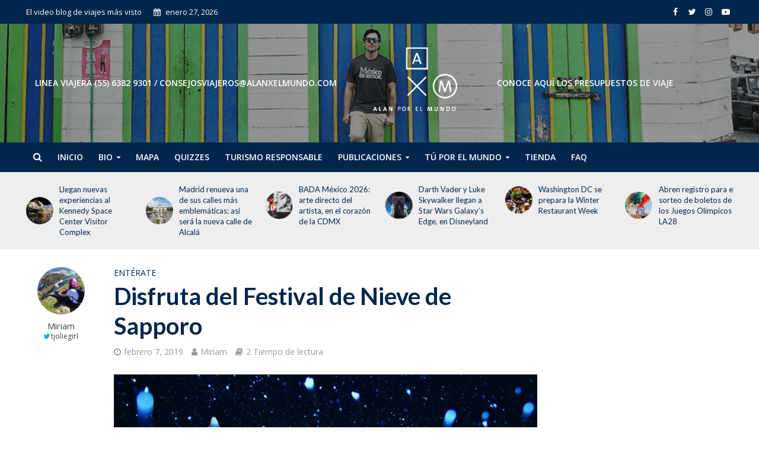

--- FILE ---
content_type: text/html; charset=UTF-8
request_url: https://alanxelmundo.com/disfruta-del-festival-de-nieve-de-sapporo/
body_size: 21942
content:
<!DOCTYPE html>
<html lang="es">
<head>
<meta charset="UTF-8">
<meta name="viewport" content="width=device-width,initial-scale=1.0">
<link rel="pingback" href="https://alanxelmundo.com/xmlrpc.php">
<link rel="profile" href="https://gmpg.org/xfn/11" />
<meta name='robots' content='index, follow, max-image-preview:large, max-snippet:-1, max-video-preview:-1' />
	<style>img:is([sizes="auto" i], [sizes^="auto," i]) { contain-intrinsic-size: 3000px 1500px }</style>
	
	<!-- This site is optimized with the Yoast SEO plugin v26.3 - https://yoast.com/wordpress/plugins/seo/ -->
	<title>Disfruta del Festival de Nieve de Sapporo - Alan x el Mundo</title>
	<link rel="canonical" href="https://alanxelmundo.com/disfruta-del-festival-de-nieve-de-sapporo/" />
	<meta property="og:locale" content="es_ES" />
	<meta property="og:type" content="article" />
	<meta property="og:title" content="Disfruta del Festival de Nieve de Sapporo - Alan x el Mundo" />
	<meta property="og:description" content="Hasta el próximo 11 de febrero se celebrará el Festival de Nieve de Sapporo, donde se exhiben 194 esculturas de nieve y hielo. Este año se celebra la edición número 70 del Festival de Nieve de Sapporo, uno de los más populares del mundo, el cual se llevará a cabo en tres partes de la [&hellip;]" />
	<meta property="og:url" content="https://alanxelmundo.com/disfruta-del-festival-de-nieve-de-sapporo/" />
	<meta property="og:site_name" content="Alan x el Mundo" />
	<meta property="article:publisher" content="https://www.facebook.com/alanxelmundo/" />
	<meta property="article:published_time" content="2019-02-07T23:55:14+00:00" />
	<meta property="og:image" content="https://alanxelmundo.com/wp-content/uploads/2019/02/SapporoP.jpg" />
	<meta property="og:image:width" content="900" />
	<meta property="og:image:height" content="675" />
	<meta property="og:image:type" content="image/jpeg" />
	<meta name="author" content="Miriam" />
	<meta name="twitter:card" content="summary_large_image" />
	<meta name="twitter:creator" content="@www.twitter.com/tjoliegirl" />
	<meta name="twitter:site" content="@alanxelmundo" />
	<meta name="twitter:label1" content="Escrito por" />
	<meta name="twitter:data1" content="Miriam" />
	<meta name="twitter:label2" content="Tiempo de lectura" />
	<meta name="twitter:data2" content="1 minuto" />
	<script type="application/ld+json" class="yoast-schema-graph">{"@context":"https://schema.org","@graph":[{"@type":"WebPage","@id":"https://alanxelmundo.com/disfruta-del-festival-de-nieve-de-sapporo/","url":"https://alanxelmundo.com/disfruta-del-festival-de-nieve-de-sapporo/","name":"Disfruta del Festival de Nieve de Sapporo - Alan x el Mundo","isPartOf":{"@id":"https://alanxelmundo.com/#website"},"primaryImageOfPage":{"@id":"https://alanxelmundo.com/disfruta-del-festival-de-nieve-de-sapporo/#primaryimage"},"image":{"@id":"https://alanxelmundo.com/disfruta-del-festival-de-nieve-de-sapporo/#primaryimage"},"thumbnailUrl":"https://alanxelmundo.com/wp-content/uploads/2019/02/SapporoP.jpg","datePublished":"2019-02-07T23:55:14+00:00","author":{"@id":"https://alanxelmundo.com/#/schema/person/218e8d344735247bb78c6721560bf512"},"breadcrumb":{"@id":"https://alanxelmundo.com/disfruta-del-festival-de-nieve-de-sapporo/#breadcrumb"},"inLanguage":"es","potentialAction":[{"@type":"ReadAction","target":["https://alanxelmundo.com/disfruta-del-festival-de-nieve-de-sapporo/"]}]},{"@type":"ImageObject","inLanguage":"es","@id":"https://alanxelmundo.com/disfruta-del-festival-de-nieve-de-sapporo/#primaryimage","url":"https://alanxelmundo.com/wp-content/uploads/2019/02/SapporoP.jpg","contentUrl":"https://alanxelmundo.com/wp-content/uploads/2019/02/SapporoP.jpg","width":900,"height":675,"caption":"Foto: 123RF"},{"@type":"BreadcrumbList","@id":"https://alanxelmundo.com/disfruta-del-festival-de-nieve-de-sapporo/#breadcrumb","itemListElement":[{"@type":"ListItem","position":1,"name":"Home","item":"https://alanxelmundo.com/"},{"@type":"ListItem","position":2,"name":"Entradas","item":"https://alanxelmundo.com/entradas/"},{"@type":"ListItem","position":3,"name":"Disfruta del Festival de Nieve de Sapporo"}]},{"@type":"WebSite","@id":"https://alanxelmundo.com/#website","url":"https://alanxelmundo.com/","name":"Alan x el Mundo","description":"El video blog de viajes más visto","potentialAction":[{"@type":"SearchAction","target":{"@type":"EntryPoint","urlTemplate":"https://alanxelmundo.com/?s={search_term_string}"},"query-input":{"@type":"PropertyValueSpecification","valueRequired":true,"valueName":"search_term_string"}}],"inLanguage":"es"},{"@type":"Person","@id":"https://alanxelmundo.com/#/schema/person/218e8d344735247bb78c6721560bf512","name":"Miriam","image":{"@type":"ImageObject","inLanguage":"es","@id":"https://alanxelmundo.com/#/schema/person/image/","url":"https://alanxelmundo.com/wp-content/uploads/2017/10/me-144x144.jpg","contentUrl":"https://alanxelmundo.com/wp-content/uploads/2017/10/me-144x144.jpg","caption":"Miriam"},"sameAs":["www.instagram.com/darth_misha","https://x.com/www.twitter.com/tjoliegirl"],"url":"https://alanxelmundo.com/author/miriam/"}]}</script>
	<!-- / Yoast SEO plugin. -->


<link rel='dns-prefetch' href='//fonts.googleapis.com' />
<link rel="alternate" type="application/rss+xml" title="Alan x el Mundo &raquo; Feed" href="https://alanxelmundo.com/feed/" />
<link rel="alternate" type="application/rss+xml" title="Alan x el Mundo &raquo; Feed de los comentarios" href="https://alanxelmundo.com/comments/feed/" />
		<!-- This site uses the Google Analytics by MonsterInsights plugin v9.11.1 - Using Analytics tracking - https://www.monsterinsights.com/ -->
							<script src="//www.googletagmanager.com/gtag/js?id=G-0ZG6V0M7DR"  data-cfasync="false" data-wpfc-render="false" type="text/javascript" async></script>
			<script data-cfasync="false" data-wpfc-render="false" type="text/javascript">
				var mi_version = '9.11.1';
				var mi_track_user = true;
				var mi_no_track_reason = '';
								var MonsterInsightsDefaultLocations = {"page_location":"https:\/\/alanxelmundo.com\/disfruta-del-festival-de-nieve-de-sapporo\/"};
								if ( typeof MonsterInsightsPrivacyGuardFilter === 'function' ) {
					var MonsterInsightsLocations = (typeof MonsterInsightsExcludeQuery === 'object') ? MonsterInsightsPrivacyGuardFilter( MonsterInsightsExcludeQuery ) : MonsterInsightsPrivacyGuardFilter( MonsterInsightsDefaultLocations );
				} else {
					var MonsterInsightsLocations = (typeof MonsterInsightsExcludeQuery === 'object') ? MonsterInsightsExcludeQuery : MonsterInsightsDefaultLocations;
				}

								var disableStrs = [
										'ga-disable-G-0ZG6V0M7DR',
									];

				/* Function to detect opted out users */
				function __gtagTrackerIsOptedOut() {
					for (var index = 0; index < disableStrs.length; index++) {
						if (document.cookie.indexOf(disableStrs[index] + '=true') > -1) {
							return true;
						}
					}

					return false;
				}

				/* Disable tracking if the opt-out cookie exists. */
				if (__gtagTrackerIsOptedOut()) {
					for (var index = 0; index < disableStrs.length; index++) {
						window[disableStrs[index]] = true;
					}
				}

				/* Opt-out function */
				function __gtagTrackerOptout() {
					for (var index = 0; index < disableStrs.length; index++) {
						document.cookie = disableStrs[index] + '=true; expires=Thu, 31 Dec 2099 23:59:59 UTC; path=/';
						window[disableStrs[index]] = true;
					}
				}

				if ('undefined' === typeof gaOptout) {
					function gaOptout() {
						__gtagTrackerOptout();
					}
				}
								window.dataLayer = window.dataLayer || [];

				window.MonsterInsightsDualTracker = {
					helpers: {},
					trackers: {},
				};
				if (mi_track_user) {
					function __gtagDataLayer() {
						dataLayer.push(arguments);
					}

					function __gtagTracker(type, name, parameters) {
						if (!parameters) {
							parameters = {};
						}

						if (parameters.send_to) {
							__gtagDataLayer.apply(null, arguments);
							return;
						}

						if (type === 'event') {
														parameters.send_to = monsterinsights_frontend.v4_id;
							var hookName = name;
							if (typeof parameters['event_category'] !== 'undefined') {
								hookName = parameters['event_category'] + ':' + name;
							}

							if (typeof MonsterInsightsDualTracker.trackers[hookName] !== 'undefined') {
								MonsterInsightsDualTracker.trackers[hookName](parameters);
							} else {
								__gtagDataLayer('event', name, parameters);
							}
							
						} else {
							__gtagDataLayer.apply(null, arguments);
						}
					}

					__gtagTracker('js', new Date());
					__gtagTracker('set', {
						'developer_id.dZGIzZG': true,
											});
					if ( MonsterInsightsLocations.page_location ) {
						__gtagTracker('set', MonsterInsightsLocations);
					}
										__gtagTracker('config', 'G-0ZG6V0M7DR', {"forceSSL":"true","link_attribution":"true"} );
										window.gtag = __gtagTracker;										(function () {
						/* https://developers.google.com/analytics/devguides/collection/analyticsjs/ */
						/* ga and __gaTracker compatibility shim. */
						var noopfn = function () {
							return null;
						};
						var newtracker = function () {
							return new Tracker();
						};
						var Tracker = function () {
							return null;
						};
						var p = Tracker.prototype;
						p.get = noopfn;
						p.set = noopfn;
						p.send = function () {
							var args = Array.prototype.slice.call(arguments);
							args.unshift('send');
							__gaTracker.apply(null, args);
						};
						var __gaTracker = function () {
							var len = arguments.length;
							if (len === 0) {
								return;
							}
							var f = arguments[len - 1];
							if (typeof f !== 'object' || f === null || typeof f.hitCallback !== 'function') {
								if ('send' === arguments[0]) {
									var hitConverted, hitObject = false, action;
									if ('event' === arguments[1]) {
										if ('undefined' !== typeof arguments[3]) {
											hitObject = {
												'eventAction': arguments[3],
												'eventCategory': arguments[2],
												'eventLabel': arguments[4],
												'value': arguments[5] ? arguments[5] : 1,
											}
										}
									}
									if ('pageview' === arguments[1]) {
										if ('undefined' !== typeof arguments[2]) {
											hitObject = {
												'eventAction': 'page_view',
												'page_path': arguments[2],
											}
										}
									}
									if (typeof arguments[2] === 'object') {
										hitObject = arguments[2];
									}
									if (typeof arguments[5] === 'object') {
										Object.assign(hitObject, arguments[5]);
									}
									if ('undefined' !== typeof arguments[1].hitType) {
										hitObject = arguments[1];
										if ('pageview' === hitObject.hitType) {
											hitObject.eventAction = 'page_view';
										}
									}
									if (hitObject) {
										action = 'timing' === arguments[1].hitType ? 'timing_complete' : hitObject.eventAction;
										hitConverted = mapArgs(hitObject);
										__gtagTracker('event', action, hitConverted);
									}
								}
								return;
							}

							function mapArgs(args) {
								var arg, hit = {};
								var gaMap = {
									'eventCategory': 'event_category',
									'eventAction': 'event_action',
									'eventLabel': 'event_label',
									'eventValue': 'event_value',
									'nonInteraction': 'non_interaction',
									'timingCategory': 'event_category',
									'timingVar': 'name',
									'timingValue': 'value',
									'timingLabel': 'event_label',
									'page': 'page_path',
									'location': 'page_location',
									'title': 'page_title',
									'referrer' : 'page_referrer',
								};
								for (arg in args) {
																		if (!(!args.hasOwnProperty(arg) || !gaMap.hasOwnProperty(arg))) {
										hit[gaMap[arg]] = args[arg];
									} else {
										hit[arg] = args[arg];
									}
								}
								return hit;
							}

							try {
								f.hitCallback();
							} catch (ex) {
							}
						};
						__gaTracker.create = newtracker;
						__gaTracker.getByName = newtracker;
						__gaTracker.getAll = function () {
							return [];
						};
						__gaTracker.remove = noopfn;
						__gaTracker.loaded = true;
						window['__gaTracker'] = __gaTracker;
					})();
									} else {
										console.log("");
					(function () {
						function __gtagTracker() {
							return null;
						}

						window['__gtagTracker'] = __gtagTracker;
						window['gtag'] = __gtagTracker;
					})();
									}
			</script>
							<!-- / Google Analytics by MonsterInsights -->
		<script type="text/javascript">
/* <![CDATA[ */
window._wpemojiSettings = {"baseUrl":"https:\/\/s.w.org\/images\/core\/emoji\/16.0.1\/72x72\/","ext":".png","svgUrl":"https:\/\/s.w.org\/images\/core\/emoji\/16.0.1\/svg\/","svgExt":".svg","source":{"concatemoji":"https:\/\/alanxelmundo.com\/wp-includes\/js\/wp-emoji-release.min.js?ver=6.8.3"}};
/*! This file is auto-generated */
!function(s,n){var o,i,e;function c(e){try{var t={supportTests:e,timestamp:(new Date).valueOf()};sessionStorage.setItem(o,JSON.stringify(t))}catch(e){}}function p(e,t,n){e.clearRect(0,0,e.canvas.width,e.canvas.height),e.fillText(t,0,0);var t=new Uint32Array(e.getImageData(0,0,e.canvas.width,e.canvas.height).data),a=(e.clearRect(0,0,e.canvas.width,e.canvas.height),e.fillText(n,0,0),new Uint32Array(e.getImageData(0,0,e.canvas.width,e.canvas.height).data));return t.every(function(e,t){return e===a[t]})}function u(e,t){e.clearRect(0,0,e.canvas.width,e.canvas.height),e.fillText(t,0,0);for(var n=e.getImageData(16,16,1,1),a=0;a<n.data.length;a++)if(0!==n.data[a])return!1;return!0}function f(e,t,n,a){switch(t){case"flag":return n(e,"\ud83c\udff3\ufe0f\u200d\u26a7\ufe0f","\ud83c\udff3\ufe0f\u200b\u26a7\ufe0f")?!1:!n(e,"\ud83c\udde8\ud83c\uddf6","\ud83c\udde8\u200b\ud83c\uddf6")&&!n(e,"\ud83c\udff4\udb40\udc67\udb40\udc62\udb40\udc65\udb40\udc6e\udb40\udc67\udb40\udc7f","\ud83c\udff4\u200b\udb40\udc67\u200b\udb40\udc62\u200b\udb40\udc65\u200b\udb40\udc6e\u200b\udb40\udc67\u200b\udb40\udc7f");case"emoji":return!a(e,"\ud83e\udedf")}return!1}function g(e,t,n,a){var r="undefined"!=typeof WorkerGlobalScope&&self instanceof WorkerGlobalScope?new OffscreenCanvas(300,150):s.createElement("canvas"),o=r.getContext("2d",{willReadFrequently:!0}),i=(o.textBaseline="top",o.font="600 32px Arial",{});return e.forEach(function(e){i[e]=t(o,e,n,a)}),i}function t(e){var t=s.createElement("script");t.src=e,t.defer=!0,s.head.appendChild(t)}"undefined"!=typeof Promise&&(o="wpEmojiSettingsSupports",i=["flag","emoji"],n.supports={everything:!0,everythingExceptFlag:!0},e=new Promise(function(e){s.addEventListener("DOMContentLoaded",e,{once:!0})}),new Promise(function(t){var n=function(){try{var e=JSON.parse(sessionStorage.getItem(o));if("object"==typeof e&&"number"==typeof e.timestamp&&(new Date).valueOf()<e.timestamp+604800&&"object"==typeof e.supportTests)return e.supportTests}catch(e){}return null}();if(!n){if("undefined"!=typeof Worker&&"undefined"!=typeof OffscreenCanvas&&"undefined"!=typeof URL&&URL.createObjectURL&&"undefined"!=typeof Blob)try{var e="postMessage("+g.toString()+"("+[JSON.stringify(i),f.toString(),p.toString(),u.toString()].join(",")+"));",a=new Blob([e],{type:"text/javascript"}),r=new Worker(URL.createObjectURL(a),{name:"wpTestEmojiSupports"});return void(r.onmessage=function(e){c(n=e.data),r.terminate(),t(n)})}catch(e){}c(n=g(i,f,p,u))}t(n)}).then(function(e){for(var t in e)n.supports[t]=e[t],n.supports.everything=n.supports.everything&&n.supports[t],"flag"!==t&&(n.supports.everythingExceptFlag=n.supports.everythingExceptFlag&&n.supports[t]);n.supports.everythingExceptFlag=n.supports.everythingExceptFlag&&!n.supports.flag,n.DOMReady=!1,n.readyCallback=function(){n.DOMReady=!0}}).then(function(){return e}).then(function(){var e;n.supports.everything||(n.readyCallback(),(e=n.source||{}).concatemoji?t(e.concatemoji):e.wpemoji&&e.twemoji&&(t(e.twemoji),t(e.wpemoji)))}))}((window,document),window._wpemojiSettings);
/* ]]> */
</script>
<style id='wp-emoji-styles-inline-css' type='text/css'>

	img.wp-smiley, img.emoji {
		display: inline !important;
		border: none !important;
		box-shadow: none !important;
		height: 1em !important;
		width: 1em !important;
		margin: 0 0.07em !important;
		vertical-align: -0.1em !important;
		background: none !important;
		padding: 0 !important;
	}
</style>
<link rel='stylesheet' id='wp-block-library-css' href='https://alanxelmundo.com/wp-includes/css/dist/block-library/style.min.css?ver=6.8.3' type='text/css' media='all' />
<style id='classic-theme-styles-inline-css' type='text/css'>
/*! This file is auto-generated */
.wp-block-button__link{color:#fff;background-color:#32373c;border-radius:9999px;box-shadow:none;text-decoration:none;padding:calc(.667em + 2px) calc(1.333em + 2px);font-size:1.125em}.wp-block-file__button{background:#32373c;color:#fff;text-decoration:none}
</style>
<link rel='stylesheet' id='mpp_gutenberg-css' href='https://alanxelmundo.com/wp-content/plugins/metronet-profile-picture/dist/blocks.style.build.css?ver=2.6.3' type='text/css' media='all' />
<style id='global-styles-inline-css' type='text/css'>
:root{--wp--preset--aspect-ratio--square: 1;--wp--preset--aspect-ratio--4-3: 4/3;--wp--preset--aspect-ratio--3-4: 3/4;--wp--preset--aspect-ratio--3-2: 3/2;--wp--preset--aspect-ratio--2-3: 2/3;--wp--preset--aspect-ratio--16-9: 16/9;--wp--preset--aspect-ratio--9-16: 9/16;--wp--preset--color--black: #000000;--wp--preset--color--cyan-bluish-gray: #abb8c3;--wp--preset--color--white: #ffffff;--wp--preset--color--pale-pink: #f78da7;--wp--preset--color--vivid-red: #cf2e2e;--wp--preset--color--luminous-vivid-orange: #ff6900;--wp--preset--color--luminous-vivid-amber: #fcb900;--wp--preset--color--light-green-cyan: #7bdcb5;--wp--preset--color--vivid-green-cyan: #00d084;--wp--preset--color--pale-cyan-blue: #8ed1fc;--wp--preset--color--vivid-cyan-blue: #0693e3;--wp--preset--color--vivid-purple: #9b51e0;--wp--preset--color--herald-acc: #00264c;--wp--preset--color--herald-meta: #999999;--wp--preset--color--herald-txt: #444444;--wp--preset--color--herald-bg: #ffffff;--wp--preset--color--herald-cat-15135: #dd3333;--wp--preset--color--herald-cat-15950: #dd3333;--wp--preset--color--herald-cat-16280: #db7d1e;--wp--preset--gradient--vivid-cyan-blue-to-vivid-purple: linear-gradient(135deg,rgba(6,147,227,1) 0%,rgb(155,81,224) 100%);--wp--preset--gradient--light-green-cyan-to-vivid-green-cyan: linear-gradient(135deg,rgb(122,220,180) 0%,rgb(0,208,130) 100%);--wp--preset--gradient--luminous-vivid-amber-to-luminous-vivid-orange: linear-gradient(135deg,rgba(252,185,0,1) 0%,rgba(255,105,0,1) 100%);--wp--preset--gradient--luminous-vivid-orange-to-vivid-red: linear-gradient(135deg,rgba(255,105,0,1) 0%,rgb(207,46,46) 100%);--wp--preset--gradient--very-light-gray-to-cyan-bluish-gray: linear-gradient(135deg,rgb(238,238,238) 0%,rgb(169,184,195) 100%);--wp--preset--gradient--cool-to-warm-spectrum: linear-gradient(135deg,rgb(74,234,220) 0%,rgb(151,120,209) 20%,rgb(207,42,186) 40%,rgb(238,44,130) 60%,rgb(251,105,98) 80%,rgb(254,248,76) 100%);--wp--preset--gradient--blush-light-purple: linear-gradient(135deg,rgb(255,206,236) 0%,rgb(152,150,240) 100%);--wp--preset--gradient--blush-bordeaux: linear-gradient(135deg,rgb(254,205,165) 0%,rgb(254,45,45) 50%,rgb(107,0,62) 100%);--wp--preset--gradient--luminous-dusk: linear-gradient(135deg,rgb(255,203,112) 0%,rgb(199,81,192) 50%,rgb(65,88,208) 100%);--wp--preset--gradient--pale-ocean: linear-gradient(135deg,rgb(255,245,203) 0%,rgb(182,227,212) 50%,rgb(51,167,181) 100%);--wp--preset--gradient--electric-grass: linear-gradient(135deg,rgb(202,248,128) 0%,rgb(113,206,126) 100%);--wp--preset--gradient--midnight: linear-gradient(135deg,rgb(2,3,129) 0%,rgb(40,116,252) 100%);--wp--preset--font-size--small: 12.8px;--wp--preset--font-size--medium: 20px;--wp--preset--font-size--large: 22.4px;--wp--preset--font-size--x-large: 42px;--wp--preset--font-size--normal: 16px;--wp--preset--font-size--huge: 28.8px;--wp--preset--spacing--20: 0.44rem;--wp--preset--spacing--30: 0.67rem;--wp--preset--spacing--40: 1rem;--wp--preset--spacing--50: 1.5rem;--wp--preset--spacing--60: 2.25rem;--wp--preset--spacing--70: 3.38rem;--wp--preset--spacing--80: 5.06rem;--wp--preset--shadow--natural: 6px 6px 9px rgba(0, 0, 0, 0.2);--wp--preset--shadow--deep: 12px 12px 50px rgba(0, 0, 0, 0.4);--wp--preset--shadow--sharp: 6px 6px 0px rgba(0, 0, 0, 0.2);--wp--preset--shadow--outlined: 6px 6px 0px -3px rgba(255, 255, 255, 1), 6px 6px rgba(0, 0, 0, 1);--wp--preset--shadow--crisp: 6px 6px 0px rgba(0, 0, 0, 1);}:where(.is-layout-flex){gap: 0.5em;}:where(.is-layout-grid){gap: 0.5em;}body .is-layout-flex{display: flex;}.is-layout-flex{flex-wrap: wrap;align-items: center;}.is-layout-flex > :is(*, div){margin: 0;}body .is-layout-grid{display: grid;}.is-layout-grid > :is(*, div){margin: 0;}:where(.wp-block-columns.is-layout-flex){gap: 2em;}:where(.wp-block-columns.is-layout-grid){gap: 2em;}:where(.wp-block-post-template.is-layout-flex){gap: 1.25em;}:where(.wp-block-post-template.is-layout-grid){gap: 1.25em;}.has-black-color{color: var(--wp--preset--color--black) !important;}.has-cyan-bluish-gray-color{color: var(--wp--preset--color--cyan-bluish-gray) !important;}.has-white-color{color: var(--wp--preset--color--white) !important;}.has-pale-pink-color{color: var(--wp--preset--color--pale-pink) !important;}.has-vivid-red-color{color: var(--wp--preset--color--vivid-red) !important;}.has-luminous-vivid-orange-color{color: var(--wp--preset--color--luminous-vivid-orange) !important;}.has-luminous-vivid-amber-color{color: var(--wp--preset--color--luminous-vivid-amber) !important;}.has-light-green-cyan-color{color: var(--wp--preset--color--light-green-cyan) !important;}.has-vivid-green-cyan-color{color: var(--wp--preset--color--vivid-green-cyan) !important;}.has-pale-cyan-blue-color{color: var(--wp--preset--color--pale-cyan-blue) !important;}.has-vivid-cyan-blue-color{color: var(--wp--preset--color--vivid-cyan-blue) !important;}.has-vivid-purple-color{color: var(--wp--preset--color--vivid-purple) !important;}.has-black-background-color{background-color: var(--wp--preset--color--black) !important;}.has-cyan-bluish-gray-background-color{background-color: var(--wp--preset--color--cyan-bluish-gray) !important;}.has-white-background-color{background-color: var(--wp--preset--color--white) !important;}.has-pale-pink-background-color{background-color: var(--wp--preset--color--pale-pink) !important;}.has-vivid-red-background-color{background-color: var(--wp--preset--color--vivid-red) !important;}.has-luminous-vivid-orange-background-color{background-color: var(--wp--preset--color--luminous-vivid-orange) !important;}.has-luminous-vivid-amber-background-color{background-color: var(--wp--preset--color--luminous-vivid-amber) !important;}.has-light-green-cyan-background-color{background-color: var(--wp--preset--color--light-green-cyan) !important;}.has-vivid-green-cyan-background-color{background-color: var(--wp--preset--color--vivid-green-cyan) !important;}.has-pale-cyan-blue-background-color{background-color: var(--wp--preset--color--pale-cyan-blue) !important;}.has-vivid-cyan-blue-background-color{background-color: var(--wp--preset--color--vivid-cyan-blue) !important;}.has-vivid-purple-background-color{background-color: var(--wp--preset--color--vivid-purple) !important;}.has-black-border-color{border-color: var(--wp--preset--color--black) !important;}.has-cyan-bluish-gray-border-color{border-color: var(--wp--preset--color--cyan-bluish-gray) !important;}.has-white-border-color{border-color: var(--wp--preset--color--white) !important;}.has-pale-pink-border-color{border-color: var(--wp--preset--color--pale-pink) !important;}.has-vivid-red-border-color{border-color: var(--wp--preset--color--vivid-red) !important;}.has-luminous-vivid-orange-border-color{border-color: var(--wp--preset--color--luminous-vivid-orange) !important;}.has-luminous-vivid-amber-border-color{border-color: var(--wp--preset--color--luminous-vivid-amber) !important;}.has-light-green-cyan-border-color{border-color: var(--wp--preset--color--light-green-cyan) !important;}.has-vivid-green-cyan-border-color{border-color: var(--wp--preset--color--vivid-green-cyan) !important;}.has-pale-cyan-blue-border-color{border-color: var(--wp--preset--color--pale-cyan-blue) !important;}.has-vivid-cyan-blue-border-color{border-color: var(--wp--preset--color--vivid-cyan-blue) !important;}.has-vivid-purple-border-color{border-color: var(--wp--preset--color--vivid-purple) !important;}.has-vivid-cyan-blue-to-vivid-purple-gradient-background{background: var(--wp--preset--gradient--vivid-cyan-blue-to-vivid-purple) !important;}.has-light-green-cyan-to-vivid-green-cyan-gradient-background{background: var(--wp--preset--gradient--light-green-cyan-to-vivid-green-cyan) !important;}.has-luminous-vivid-amber-to-luminous-vivid-orange-gradient-background{background: var(--wp--preset--gradient--luminous-vivid-amber-to-luminous-vivid-orange) !important;}.has-luminous-vivid-orange-to-vivid-red-gradient-background{background: var(--wp--preset--gradient--luminous-vivid-orange-to-vivid-red) !important;}.has-very-light-gray-to-cyan-bluish-gray-gradient-background{background: var(--wp--preset--gradient--very-light-gray-to-cyan-bluish-gray) !important;}.has-cool-to-warm-spectrum-gradient-background{background: var(--wp--preset--gradient--cool-to-warm-spectrum) !important;}.has-blush-light-purple-gradient-background{background: var(--wp--preset--gradient--blush-light-purple) !important;}.has-blush-bordeaux-gradient-background{background: var(--wp--preset--gradient--blush-bordeaux) !important;}.has-luminous-dusk-gradient-background{background: var(--wp--preset--gradient--luminous-dusk) !important;}.has-pale-ocean-gradient-background{background: var(--wp--preset--gradient--pale-ocean) !important;}.has-electric-grass-gradient-background{background: var(--wp--preset--gradient--electric-grass) !important;}.has-midnight-gradient-background{background: var(--wp--preset--gradient--midnight) !important;}.has-small-font-size{font-size: var(--wp--preset--font-size--small) !important;}.has-medium-font-size{font-size: var(--wp--preset--font-size--medium) !important;}.has-large-font-size{font-size: var(--wp--preset--font-size--large) !important;}.has-x-large-font-size{font-size: var(--wp--preset--font-size--x-large) !important;}
:where(.wp-block-post-template.is-layout-flex){gap: 1.25em;}:where(.wp-block-post-template.is-layout-grid){gap: 1.25em;}
:where(.wp-block-columns.is-layout-flex){gap: 2em;}:where(.wp-block-columns.is-layout-grid){gap: 2em;}
:root :where(.wp-block-pullquote){font-size: 1.5em;line-height: 1.6;}
</style>
<link rel='stylesheet' id='contact-form-7-css' href='https://alanxelmundo.com/wp-content/plugins/contact-form-7/includes/css/styles.css?ver=6.1.3' type='text/css' media='all' />
<link rel='stylesheet' id='wp-components-css' href='https://alanxelmundo.com/wp-includes/css/dist/components/style.min.css?ver=6.8.3' type='text/css' media='all' />
<link rel='stylesheet' id='godaddy-styles-css' href='https://alanxelmundo.com/wp-content/mu-plugins/vendor/wpex/godaddy-launch/includes/Dependencies/GoDaddy/Styles/build/latest.css?ver=2.0.2' type='text/css' media='all' />
<link rel='stylesheet' id='herald-fonts-css' href='https://fonts.googleapis.com/css?family=Open+Sans%3A400%2C600%7CLato%3A400%2C700&#038;subset=latin%2Clatin-ext&#038;ver=2.2.4' type='text/css' media='all' />
<link rel='stylesheet' id='herald-main-css' href='https://alanxelmundo.com/wp-content/themes/herald2020/assets/css/min.css?ver=2.2.4' type='text/css' media='all' />
<style id='herald-main-inline-css' type='text/css'>
h1, .h1, .herald-no-sid .herald-posts .h2{ font-size: 4.0rem; }h2, .h2, .herald-no-sid .herald-posts .h3{ font-size: 3.3rem; }h3, .h3, .herald-no-sid .herald-posts .h4 { font-size: 2.8rem; }h4, .h4, .herald-no-sid .herald-posts .h5 { font-size: 2.3rem; }h5, .h5, .herald-no-sid .herald-posts .h6 { font-size: 1.9rem; }h6, .h6, .herald-no-sid .herald-posts .h7 { font-size: 1.6rem; }.h7 {font-size: 1.4rem;}.herald-entry-content, .herald-sidebar{font-size: 1.6rem;}.entry-content .entry-headline{font-size: 1.9rem;}body{font-size: 1.6rem;}.widget{font-size: 1.5rem;}.herald-menu{font-size: 1.4rem;}.herald-mod-title .herald-mod-h, .herald-sidebar .widget-title{font-size: 1.6rem;}.entry-meta .meta-item, .entry-meta a, .entry-meta span{font-size: 1.4rem;}.entry-meta.meta-small .meta-item, .entry-meta.meta-small a, .entry-meta.meta-small span{font-size: 1.3rem;}.herald-site-header .header-top,.header-top .herald-in-popup,.header-top .herald-menu ul {background: #00264c;color: #ffffff;}.header-top a {color: #ffffff;}.header-top a:hover,.header-top .herald-menu li:hover > a{color: #ffffff;}.header-top .herald-menu-popup:hover > span,.header-top .herald-menu-popup-search span:hover,.header-top .herald-menu-popup-search.herald-search-active{color: #ffffff;}#wp-calendar tbody td a{background: #00264c;color:#FFF;}.header-top .herald-login #loginform label,.header-top .herald-login p,.header-top a.btn-logout {color: #ffffff;}.header-top .herald-login #loginform input {color: #00264c;}.header-top .herald-login .herald-registration-link:after {background: rgba(255,255,255,0.25);}.header-top .herald-login #loginform input[type=submit],.header-top .herald-in-popup .btn-logout {background-color: #ffffff;color: #00264c;}.header-top a.btn-logout:hover{color: #00264c;}.header-middle {background-repeat:no-repeat;background-size:cover;background-attachment:inherit;background-position:center top;background-image:url('https://alanxelmundo.com/wp-content/uploads/2018/09/Recurso-1-min.fw-min.png');}.header-middle{background-color: #ffffff;color: #ffffff;}.header-middle a{color: #ffffff;}.header-middle.herald-header-wraper,.header-middle .col-lg-12{height: 200px;}.header-middle .site-title img{max-height: 200px;}.header-middle .sub-menu{background-color: #ffffff;}.header-middle .sub-menu a,.header-middle .herald-search-submit:hover,.header-middle li.herald-mega-menu .col-lg-3 a:hover,.header-middle li.herald-mega-menu .col-lg-3 a:hover:after{color: #1e73be;}.header-middle .herald-menu li:hover > a,.header-middle .herald-menu-popup-search:hover > span,.header-middle .herald-cart-icon:hover > a{color: #1e73be;background-color: #ffffff;}.header-middle .current-menu-parent a,.header-middle .current-menu-ancestor a,.header-middle .current_page_item > a,.header-middle .current-menu-item > a{background-color: rgba(255,255,255,0.2); }.header-middle .sub-menu > li > a,.header-middle .herald-search-submit,.header-middle li.herald-mega-menu .col-lg-3 a{color: rgba(30,115,190,0.7); }.header-middle .sub-menu > li:hover > a{color: #1e73be; }.header-middle .herald-in-popup{background-color: #ffffff;}.header-middle .herald-menu-popup a{color: #1e73be;}.header-middle .herald-in-popup{background-color: #ffffff;}.header-middle .herald-search-input{color: #1e73be;}.header-middle .herald-menu-popup a{color: #1e73be;}.header-middle .herald-menu-popup > span,.header-middle .herald-search-active > span{color: #ffffff;}.header-middle .herald-menu-popup:hover > span,.header-middle .herald-search-active > span{background-color: #ffffff;color: #1e73be;}.header-middle .herald-login #loginform label,.header-middle .herald-login #loginform input,.header-middle .herald-login p,.header-middle a.btn-logout,.header-middle .herald-login .herald-registration-link:hover,.header-middle .herald-login .herald-lost-password-link:hover {color: #1e73be;}.header-middle .herald-login .herald-registration-link:after {background: rgba(30,115,190,0.15);}.header-middle .herald-login a,.header-middle .herald-username a {color: #1e73be;}.header-middle .herald-login a:hover,.header-middle .herald-login .herald-registration-link,.header-middle .herald-login .herald-lost-password-link {color: #ffffff;}.header-middle .herald-login #loginform input[type=submit],.header-middle .herald-in-popup .btn-logout {background-color: #ffffff;color: #ffffff;}.header-middle a.btn-logout:hover{color: #ffffff;}.header-bottom{background: #00264c;color: #ffffff;}.header-bottom a,.header-bottom .herald-site-header .herald-search-submit{color: #ffffff;}.header-bottom a:hover{color: #233e98;}.header-bottom a:hover,.header-bottom .herald-menu li:hover > a,.header-bottom li.herald-mega-menu .col-lg-3 a:hover:after{color: #233e98;}.header-bottom .herald-menu li:hover > a,.header-bottom .herald-menu-popup-search:hover > span,.header-bottom .herald-cart-icon:hover > a {color: #233e98;background-color: #ffffff;}.header-bottom .current-menu-parent a,.header-bottom .current-menu-ancestor a,.header-bottom .current_page_item > a,.header-bottom .current-menu-item > a {background-color: rgba(255,255,255,0.2); }.header-bottom .sub-menu{background-color: #ffffff;}.header-bottom .herald-menu li.herald-mega-menu .col-lg-3 a,.header-bottom .sub-menu > li > a,.header-bottom .herald-search-submit{color: rgba(35,62,152,0.7); }.header-bottom .herald-menu li.herald-mega-menu .col-lg-3 a:hover,.header-bottom .sub-menu > li:hover > a{color: #233e98; }.header-bottom .sub-menu > li > a,.header-bottom .herald-search-submit{color: rgba(35,62,152,0.7); }.header-bottom .sub-menu > li:hover > a{color: #233e98; }.header-bottom .herald-in-popup {background-color: #ffffff;}.header-bottom .herald-menu-popup a {color: #233e98;}.header-bottom .herald-in-popup,.header-bottom .herald-search-input {background-color: #ffffff;}.header-bottom .herald-menu-popup a,.header-bottom .herald-search-input{color: #233e98;}.header-bottom .herald-menu-popup > span,.header-bottom .herald-search-active > span{color: #ffffff;}.header-bottom .herald-menu-popup:hover > span,.header-bottom .herald-search-active > span{background-color: #ffffff;color: #233e98;}.header-bottom .herald-login #loginform label,.header-bottom .herald-login #loginform input,.header-bottom .herald-login p,.header-bottom a.btn-logout,.header-bottom .herald-login .herald-registration-link:hover,.header-bottom .herald-login .herald-lost-password-link:hover,.herald-responsive-header .herald-login #loginform label,.herald-responsive-header .herald-login #loginform input,.herald-responsive-header .herald-login p,.herald-responsive-header a.btn-logout,.herald-responsive-header .herald-login .herald-registration-link:hover,.herald-responsive-header .herald-login .herald-lost-password-link:hover {color: #233e98;}.header-bottom .herald-login .herald-registration-link:after,.herald-responsive-header .herald-login .herald-registration-link:after {background: rgba(35,62,152,0.15);}.header-bottom .herald-login a,.herald-responsive-header .herald-login a {color: #233e98;}.header-bottom .herald-login a:hover,.header-bottom .herald-login .herald-registration-link,.header-bottom .herald-login .herald-lost-password-link,.herald-responsive-header .herald-login a:hover,.herald-responsive-header .herald-login .herald-registration-link,.herald-responsive-header .herald-login .herald-lost-password-link {color: #00264c;}.header-bottom .herald-login #loginform input[type=submit],.herald-responsive-header .herald-login #loginform input[type=submit],.header-bottom .herald-in-popup .btn-logout,.herald-responsive-header .herald-in-popup .btn-logout {background-color: #00264c;color: #ffffff;}.header-bottom a.btn-logout:hover,.herald-responsive-header a.btn-logout:hover {color: #ffffff;}.herald-header-sticky{background: #00264c;color: #ffffff;}.herald-header-sticky a{color: #ffffff;}.herald-header-sticky .herald-menu li:hover > a{color: #444444;background-color: #ffffff;}.herald-header-sticky .sub-menu{background-color: #ffffff;}.herald-header-sticky .sub-menu a{color: #444444;}.herald-header-sticky .sub-menu > li:hover > a{color: #00264c;}.herald-header-sticky .herald-in-popup,.herald-header-sticky .herald-search-input {background-color: #ffffff;}.herald-header-sticky .herald-menu-popup a{color: #444444;}.herald-header-sticky .herald-menu-popup > span,.herald-header-sticky .herald-search-active > span{color: #ffffff;}.herald-header-sticky .herald-menu-popup:hover > span,.herald-header-sticky .herald-search-active > span{background-color: #ffffff;color: #444444;}.herald-header-sticky .herald-search-input,.herald-header-sticky .herald-search-submit{color: #444444;}.herald-header-sticky .herald-menu li:hover > a,.herald-header-sticky .herald-menu-popup-search:hover > span,.herald-header-sticky .herald-cart-icon:hover a {color: #444444;background-color: #ffffff;}.herald-header-sticky .herald-login #loginform label,.herald-header-sticky .herald-login #loginform input,.herald-header-sticky .herald-login p,.herald-header-sticky a.btn-logout,.herald-header-sticky .herald-login .herald-registration-link:hover,.herald-header-sticky .herald-login .herald-lost-password-link:hover {color: #444444;}.herald-header-sticky .herald-login .herald-registration-link:after {background: rgba(68,68,68,0.15);}.herald-header-sticky .herald-login a {color: #444444;}.herald-header-sticky .herald-login a:hover,.herald-header-sticky .herald-login .herald-registration-link,.herald-header-sticky .herald-login .herald-lost-password-link {color: #00264c;}.herald-header-sticky .herald-login #loginform input[type=submit],.herald-header-sticky .herald-in-popup .btn-logout {background-color: #00264c;color: #ffffff;}.herald-header-sticky a.btn-logout:hover{color: #ffffff;}.header-trending{background: #eeeeee;color: #00264c;}.header-trending a{color: #00264c;}.header-trending a:hover{color: #0092ce;}body { background-color: #ffffff;color: #444444;font-family: 'Open Sans';font-weight: 400;}.herald-site-content{background-color:#ffffff;}h1, h2, h3, h4, h5, h6,.h1, .h2, .h3, .h4, .h5, .h6, .h7,.wp-block-cover .wp-block-cover-image-text, .wp-block-cover .wp-block-cover-text, .wp-block-cover h2, .wp-block-cover-image .wp-block-cover-image-text, .wp-block-cover-image .wp-block-cover-text, .wp-block-cover-image h2{font-family: 'Lato';font-weight: 700;}.header-middle .herald-menu,.header-bottom .herald-menu,.herald-header-sticky .herald-menu,.herald-mobile-nav{font-family: 'Open Sans';font-weight: 600;}.herald-menu li.herald-mega-menu .herald-ovrld .meta-category a{font-family: 'Open Sans';font-weight: 400;}.herald-entry-content blockquote p{color: #00264c;}pre {background: rgba(68,68,68,0.06);border: 1px solid rgba(68,68,68,0.2);}thead {background: rgba(68,68,68,0.06);}a,.entry-title a:hover,.herald-menu .sub-menu li .meta-category a{color: #00264c;}.entry-meta-wrapper .entry-meta span:before,.entry-meta-wrapper .entry-meta a:before,.entry-meta-wrapper .entry-meta .meta-item:before,.entry-meta-wrapper .entry-meta div,li.herald-mega-menu .sub-menu .entry-title a,.entry-meta-wrapper .herald-author-twitter{color: #444444;}.herald-mod-title h1,.herald-mod-title h2,.herald-mod-title h4{color: #ffffff;}.herald-mod-head:after,.herald-mod-title .herald-color,.widget-title:after,.widget-title span{color: #ffffff;background-color: #00264c;}.herald-mod-title .herald-color a{color: #ffffff;}.herald-ovrld .meta-category a,.herald-fa-wrapper .meta-category a{background-color: #00264c;}.meta-tags a,.widget_tag_cloud a,.herald-share-meta:after,.wp-block-tag-cloud a{background: rgba(0,38,76,0.1);}h1, h2, h3, h4, h5, h6,.entry-title a {color: #00264c;}.herald-pagination .page-numbers,.herald-mod-subnav a,.herald-mod-actions a,.herald-slider-controls div,.meta-tags a,.widget.widget_tag_cloud a,.herald-sidebar .mks_autor_link_wrap a,.herald-sidebar .meks-instagram-follow-link a,.mks_themeforest_widget .mks_read_more a,.herald-read-more,.wp-block-tag-cloud a{color: #444444;}.widget.widget_tag_cloud a:hover,.entry-content .meta-tags a:hover,.wp-block-tag-cloud a:hover{background-color: #00264c;color: #FFF;}.herald-pagination .prev.page-numbers,.herald-pagination .next.page-numbers,.herald-pagination .prev.page-numbers:hover,.herald-pagination .next.page-numbers:hover,.herald-pagination .page-numbers.current,.herald-pagination .page-numbers.current:hover,.herald-next a,.herald-pagination .herald-next a:hover,.herald-prev a,.herald-pagination .herald-prev a:hover,.herald-load-more a,.herald-load-more a:hover,.entry-content .herald-search-submit,.herald-mod-desc .herald-search-submit,.wpcf7-submit,body div.wpforms-container-full .wpforms-form input[type=submit], body div.wpforms-container-full .wpforms-form button[type=submit], body div.wpforms-container-full .wpforms-form .wpforms-page-button {background-color:#00264c;color: #FFF;}.herald-pagination .page-numbers:hover{background-color: rgba(68,68,68,0.1);}.widget a,.recentcomments a,.widget a:hover,.herald-sticky-next a:hover,.herald-sticky-prev a:hover,.herald-mod-subnav a:hover,.herald-mod-actions a:hover,.herald-slider-controls div:hover,.meta-tags a:hover,.widget_tag_cloud a:hover,.mks_autor_link_wrap a:hover,.meks-instagram-follow-link a:hover,.mks_themeforest_widget .mks_read_more a:hover,.herald-read-more:hover,.widget .entry-title a:hover,li.herald-mega-menu .sub-menu .entry-title a:hover,.entry-meta-wrapper .meta-item:hover a,.entry-meta-wrapper .meta-item:hover a:before,.entry-meta-wrapper .herald-share:hover > span,.entry-meta-wrapper .herald-author-name:hover,.entry-meta-wrapper .herald-author-twitter:hover,.entry-meta-wrapper .herald-author-twitter:hover:before{color:#00264c;}.widget ul li a,.widget .entry-title a,.herald-author-name,.entry-meta-wrapper .meta-item,.entry-meta-wrapper .meta-item span,.entry-meta-wrapper .meta-item a,.herald-mod-actions a{color: #444444;}.widget li:before{background: rgba(68,68,68,0.3);}.widget_categories .count{background: #00264c;color: #FFF;}input[type="submit"],body div.wpforms-container-full .wpforms-form input[type=submit]:hover, body div.wpforms-container-full .wpforms-form button[type=submit]:hover, body div.wpforms-container-full .wpforms-form .wpforms-page-button:hover,.spinner > div{background-color: #00264c;}.herald-mod-actions a:hover,.comment-body .edit-link a,.herald-breadcrumbs a:hover{color:#00264c;}.herald-header-wraper .herald-soc-nav a:hover,.meta-tags span,li.herald-mega-menu .herald-ovrld .entry-title a,li.herald-mega-menu .herald-ovrld .entry-title a:hover,.herald-ovrld .entry-meta .herald-reviews i:before{color: #FFF;}.entry-meta .meta-item, .entry-meta span, .entry-meta a,.meta-category span,.post-date,.recentcomments,.rss-date,.comment-metadata a,.entry-meta a:hover,.herald-menu li.herald-mega-menu .col-lg-3 a:after,.herald-breadcrumbs,.herald-breadcrumbs a,.entry-meta .herald-reviews i:before{color: #999999;}.herald-lay-a .herald-lay-over{background: #ffffff;}.herald-pagination a:hover,input[type="submit"]:hover,.entry-content .herald-search-submit:hover,.wpcf7-submit:hover,.herald-fa-wrapper .meta-category a:hover,.herald-ovrld .meta-category a:hover,.herald-mod-desc .herald-search-submit:hover,.herald-single-sticky .herald-share .meks_ess a:hover,body div.wpforms-container-full .wpforms-form input[type=submit]:hover, body div.wpforms-container-full .wpforms-form button[type=submit]:hover, body div.wpforms-container-full .wpforms-form .wpforms-page-button:hover{cursor: pointer;text-decoration: none;background-image: -moz-linear-gradient(left,rgba(0,0,0,0.1) 0%,rgba(0,0,0,0.1) 100%);background-image: -webkit-gradient(linear,left top,right top,color-stop(0%,rgba(0,0,0,0.1)),color-stop(100%,rgba(0,0,0,0.1)));background-image: -webkit-linear-gradient(left,rgba(0,0,0,0.1) 0%,rgba(0,0,0,0.1) 100%);background-image: -o-linear-gradient(left,rgba(0,0,0,0.1) 0%,rgba(0,0,0,0.1) 100%);background-image: -ms-linear-gradient(left,rgba(0,0,0,0.1) 0%,rgba(0,0,0,0.1) 100%);background-image: linear-gradient(to right,rgba(0,0,0,0.1) 0%,rgba(0,0,0,0.1) 100%);}.herald-sticky-next a,.herald-sticky-prev a{color: #444444;}.herald-sticky-prev a:before,.herald-sticky-next a:before,.herald-comment-action,.meta-tags span,.herald-entry-content .herald-link-pages a{background: #444444;}.herald-sticky-prev a:hover:before,.herald-sticky-next a:hover:before,.herald-comment-action:hover,div.mejs-controls .mejs-time-rail .mejs-time-current,.herald-entry-content .herald-link-pages a:hover{background: #00264c;} .herald-site-footer{background: #222222;color: #dddddd;}.herald-site-footer .widget-title span{color: #dddddd;background: transparent;}.herald-site-footer .widget-title:before{background:#dddddd;}.herald-site-footer .widget-title:after,.herald-site-footer .widget_tag_cloud a{background: rgba(221,221,221,0.1);}.herald-site-footer .widget li:before{background: rgba(221,221,221,0.3);}.herald-site-footer a,.herald-site-footer .widget a:hover,.herald-site-footer .widget .meta-category a,.herald-site-footer .herald-slider-controls .owl-prev:hover,.herald-site-footer .herald-slider-controls .owl-next:hover,.herald-site-footer .herald-slider-controls .herald-mod-actions:hover{color: #0288d1;}.herald-site-footer .widget a,.herald-site-footer .mks_author_widget h3{color: #dddddd;}.herald-site-footer .entry-meta .meta-item, .herald-site-footer .entry-meta span, .herald-site-footer .entry-meta a, .herald-site-footer .meta-category span, .herald-site-footer .post-date, .herald-site-footer .recentcomments, .herald-site-footer .rss-date, .herald-site-footer .comment-metadata a{color: #aaaaaa;}.herald-site-footer .mks_author_widget .mks_autor_link_wrap a, .herald-site-footer.mks_read_more a, .herald-site-footer .herald-read-more,.herald-site-footer .herald-slider-controls .owl-prev, .herald-site-footer .herald-slider-controls .owl-next, .herald-site-footer .herald-mod-wrap .herald-mod-actions a{border-color: rgba(221,221,221,0.2);}.herald-site-footer .mks_author_widget .mks_autor_link_wrap a:hover, .herald-site-footer.mks_read_more a:hover, .herald-site-footer .herald-read-more:hover,.herald-site-footer .herald-slider-controls .owl-prev:hover, .herald-site-footer .herald-slider-controls .owl-next:hover, .herald-site-footer .herald-mod-wrap .herald-mod-actions a:hover{border-color: rgba(2,136,209,0.5);}.herald-site-footer .widget_search .herald-search-input{color: #222222;}.herald-site-footer .widget_tag_cloud a:hover{background:#0288d1;color:#FFF;}.footer-bottom a{color:#dddddd;}.footer-bottom a:hover,.footer-bottom .herald-copyright a{color:#0288d1;}.footer-bottom .herald-menu li:hover > a{color: #0288d1;}.footer-bottom .sub-menu{background-color: rgba(0,0,0,0.5);} .herald-pagination{border-top: 1px solid rgba(0,38,76,0.1);}.entry-content a:hover,.comment-respond a:hover,.comment-reply-link:hover{border-bottom: 2px solid #00264c;}.footer-bottom .herald-copyright a:hover{border-bottom: 2px solid #0288d1;}.herald-slider-controls .owl-prev,.herald-slider-controls .owl-next,.herald-mod-wrap .herald-mod-actions a{border: 1px solid rgba(68,68,68,0.2);}.herald-slider-controls .owl-prev:hover,.herald-slider-controls .owl-next:hover,.herald-mod-wrap .herald-mod-actions a:hover,.herald-author .herald-socials-actions .herald-mod-actions a:hover {border-color: rgba(0,38,76,0.5);}#wp-calendar thead th,#wp-calendar tbody td,#wp-calendar tbody td:last-child{border: 1px solid rgba(68,68,68,0.1);}.herald-link-pages{border-bottom: 1px solid rgba(68,68,68,0.1);}.herald-lay-h:after,.herald-site-content .herald-related .herald-lay-h:after,.herald-lay-e:after,.herald-site-content .herald-related .herald-lay-e:after,.herald-lay-j:after,.herald-site-content .herald-related .herald-lay-j:after,.herald-lay-l:after,.herald-site-content .herald-related .herald-lay-l:after {background-color: rgba(68,68,68,0.1);}.wp-block-button__link,.wp-block-search__button{background: #00264c;}.wp-block-search__button{color: #ffffff;}input[type="text"],input[type="search"],input[type="email"], input[type="url"], input[type="tel"], input[type="number"], input[type="date"], input[type="password"], select, textarea,.herald-single-sticky,td,th,table,.mks_author_widget .mks_autor_link_wrap a,.widget .meks-instagram-follow-link a,.mks_read_more a,.herald-read-more{border-color: rgba(68,68,68,0.2);}.entry-content .herald-search-input,.herald-fake-button,input[type="text"]:focus, input[type="email"]:focus, input[type="url"]:focus, input[type="tel"]:focus, input[type="number"]:focus, input[type="date"]:focus, input[type="password"]:focus, textarea:focus{border-color: rgba(68,68,68,0.3);}.mks_author_widget .mks_autor_link_wrap a:hover,.widget .meks-instagram-follow-link a:hover,.mks_read_more a:hover,.herald-read-more:hover{border-color: rgba(0,38,76,0.5);}.comment-form,.herald-gray-area,.entry-content .herald-search-form,.herald-mod-desc .herald-search-form{background-color: rgba(68,68,68,0.06);border: 1px solid rgba(68,68,68,0.15);}.herald-boxed .herald-breadcrumbs{background-color: rgba(68,68,68,0.06);}.herald-breadcrumbs{border-color: rgba(68,68,68,0.15);}.single .herald-entry-content .herald-ad,.archive .herald-posts .herald-ad{border-top: 1px solid rgba(68,68,68,0.15);}.archive .herald-posts .herald-ad{border-bottom: 1px solid rgba(68,68,68,0.15);}li.comment .comment-body:after{background-color: rgba(68,68,68,0.06);}.herald-pf-invert .entry-title a:hover .herald-format-icon{background: #00264c;}.herald-responsive-header,.herald-mobile-nav,.herald-responsive-header .herald-menu-popup-search .fa{color: #ffffff;background: #00264c;}.herald-responsive-header a{color: #ffffff;}.herald-mobile-nav li a{color: #ffffff;}.herald-mobile-nav li a,.herald-mobile-nav .herald-mega-menu.herald-mega-menu-classic>.sub-menu>li>a{border-bottom: 1px solid rgba(255,255,255,0.15);}.herald-mobile-nav{border-right: 1px solid rgba(255,255,255,0.15);}.herald-mobile-nav li a:hover{color: #fff;background-color: #233e98;}.herald-menu-toggler{color: #ffffff;border-color: rgba(255,255,255,0.15);}.herald-goto-top{color: #ffffff;background-color: #00264c;}.herald-goto-top:hover{background-color: #00264c;}.herald-responsive-header .herald-menu-popup > span,.herald-responsive-header .herald-search-active > span{color: #ffffff;}.herald-responsive-header .herald-menu-popup-search .herald-in-popup{background: #ffffff;}.herald-responsive-header .herald-search-input,.herald-responsive-header .herald-menu-popup-search .herald-search-submit{color: #444444;}a.herald-cat-15135 , .widget a.herald-cat-15135{ color: #dd3333;}.herald-mod-head.herald-cat-15135:after{ background:#dd3333; }.herald-mod-head.herald-cat-15135 .herald-color { background:#dd3333; }.herald-ovrld .meta-category a.herald-cat-15135{ background-color: #dd3333; color: #FFF;}.widget_categories .cat-item-15135 .count { background-color: #dd3333;}.herald-fa-colored .herald-cat-15135 .fa-post-thumbnail:before { background-color: #dd3333;}.herald-fa-wrapper .meta-category .herald-cat-15135 { background-color: #dd3333;}.widget_categories .cat-item-15135 a:hover { color: #dd3333;}.herald-site-footer .widget a.herald-cat-15135 { color: #dd3333;}li.herald-mega-menu .sub-menu a.herald-cat-15135 { color: #dd3333;}a.herald-cat-15950 , .widget a.herald-cat-15950{ color: #dd3333;}.herald-mod-head.herald-cat-15950:after{ background:#dd3333; }.herald-mod-head.herald-cat-15950 .herald-color { background:#dd3333; }.herald-ovrld .meta-category a.herald-cat-15950{ background-color: #dd3333; color: #FFF;}.widget_categories .cat-item-15950 .count { background-color: #dd3333;}.herald-fa-colored .herald-cat-15950 .fa-post-thumbnail:before { background-color: #dd3333;}.herald-fa-wrapper .meta-category .herald-cat-15950 { background-color: #dd3333;}.widget_categories .cat-item-15950 a:hover { color: #dd3333;}.herald-site-footer .widget a.herald-cat-15950 { color: #dd3333;}li.herald-mega-menu .sub-menu a.herald-cat-15950 { color: #dd3333;}a.herald-cat-16280 , .widget a.herald-cat-16280{ color: #db7d1e;}.herald-mod-head.herald-cat-16280:after{ background:#db7d1e; }.herald-mod-head.herald-cat-16280 .herald-color { background:#db7d1e; }.herald-ovrld .meta-category a.herald-cat-16280{ background-color: #db7d1e; color: #FFF;}.widget_categories .cat-item-16280 .count { background-color: #db7d1e;}.herald-fa-colored .herald-cat-16280 .fa-post-thumbnail:before { background-color: #db7d1e;}.herald-fa-wrapper .meta-category .herald-cat-16280 { background-color: #db7d1e;}.widget_categories .cat-item-16280 a:hover { color: #db7d1e;}.herald-site-footer .widget a.herald-cat-16280 { color: #db7d1e;}li.herald-mega-menu .sub-menu a.herald-cat-16280 { color: #db7d1e;}.site-title a{text-transform: none;}.site-description{text-transform: none;}.main-navigation{text-transform: uppercase;}.entry-title{text-transform: none;}.meta-category a{text-transform: uppercase;}.herald-mod-title{text-transform: none;}.herald-sidebar .widget-title{text-transform: none;}.herald-site-footer .widget-title{text-transform: none;}.has-small-font-size{ font-size: 1.3rem;}.has-large-font-size{ font-size: 2.2rem;}.has-huge-font-size{ font-size: 2.9rem;}@media(min-width: 1025px){.has-small-font-size{ font-size: 1.3rem;}.has-normal-font-size{ font-size: 1.6rem;}.has-large-font-size{ font-size: 2.2rem;}.has-huge-font-size{ font-size: 2.9rem;}}.has-herald-acc-background-color{ background-color: #00264c;}.has-herald-acc-color{ color: #00264c;}.has-herald-meta-background-color{ background-color: #999999;}.has-herald-meta-color{ color: #999999;}.has-herald-txt-background-color{ background-color: #444444;}.has-herald-txt-color{ color: #444444;}.has-herald-bg-background-color{ background-color: #ffffff;}.has-herald-bg-color{ color: #ffffff;}.has-herald-cat-15135-background-color{ background-color: #dd3333;}.has-herald-cat-15135-color{ color: #dd3333;}.has-herald-cat-15950-background-color{ background-color: #dd3333;}.has-herald-cat-15950-color{ color: #dd3333;}.has-herald-cat-16280-background-color{ background-color: #db7d1e;}.has-herald-cat-16280-color{ color: #db7d1e;}.fa-post-thumbnail:before, .herald-ovrld .herald-post-thumbnail span:before, .herald-ovrld .herald-post-thumbnail a:before { opacity: 0.5; }.herald-fa-item:hover .fa-post-thumbnail:before, .herald-ovrld:hover .herald-post-thumbnail a:before, .herald-ovrld:hover .herald-post-thumbnail span:before{ opacity: 0.8; }@media only screen and (min-width: 1024px) {.herald-site-header .header-top,.header-middle,.header-bottom,.herald-header-sticky,.header-trending{ display:block !important;}.herald-responsive-header,.herald-mobile-nav{display:none !important;}.herald-site-content {margin-top: 0 !important;}.herald-mega-menu .sub-menu {display: block;}.header-mobile-ad {display: none;}}
</style>
<script type="text/javascript" src="https://alanxelmundo.com/wp-content/plugins/google-analytics-for-wordpress/assets/js/frontend-gtag.min.js?ver=9.11.1" id="monsterinsights-frontend-script-js" async="async" data-wp-strategy="async"></script>
<script data-cfasync="false" data-wpfc-render="false" type="text/javascript" id='monsterinsights-frontend-script-js-extra'>/* <![CDATA[ */
var monsterinsights_frontend = {"js_events_tracking":"true","download_extensions":"doc,pdf,ppt,zip,xls,docx,pptx,xlsx","inbound_paths":"[{\"path\":\"\\\/go\\\/\",\"label\":\"affiliate\"},{\"path\":\"\\\/recommend\\\/\",\"label\":\"affiliate\"}]","home_url":"https:\/\/alanxelmundo.com","hash_tracking":"false","v4_id":"G-0ZG6V0M7DR"};/* ]]> */
</script>
<script type="text/javascript" src="https://alanxelmundo.com/wp-includes/js/jquery/jquery.min.js?ver=3.7.1" id="jquery-core-js"></script>
<script type="text/javascript" src="https://alanxelmundo.com/wp-includes/js/jquery/jquery-migrate.min.js?ver=3.4.1" id="jquery-migrate-js"></script>
<link rel="https://api.w.org/" href="https://alanxelmundo.com/wp-json/" /><link rel="alternate" title="JSON" type="application/json" href="https://alanxelmundo.com/wp-json/wp/v2/posts/61654" /><link rel="EditURI" type="application/rsd+xml" title="RSD" href="https://alanxelmundo.com/xmlrpc.php?rsd" />
<meta name="generator" content="WordPress 6.8.3" />
<link rel='shortlink' href='https://alanxelmundo.com/?p=61654' />
<link rel="alternate" title="oEmbed (JSON)" type="application/json+oembed" href="https://alanxelmundo.com/wp-json/oembed/1.0/embed?url=https%3A%2F%2Falanxelmundo.com%2Fdisfruta-del-festival-de-nieve-de-sapporo%2F" />
<link rel="alternate" title="oEmbed (XML)" type="text/xml+oembed" href="https://alanxelmundo.com/wp-json/oembed/1.0/embed?url=https%3A%2F%2Falanxelmundo.com%2Fdisfruta-del-festival-de-nieve-de-sapporo%2F&#038;format=xml" />
<meta name="generator" content="Redux 4.5.8" /><link rel="icon" href="https://alanxelmundo.com/wp-content/uploads/2017/10/cropped-cropped-Logo-AXM_New_1-1-32x32.jpg" sizes="32x32" />
<link rel="icon" href="https://alanxelmundo.com/wp-content/uploads/2017/10/cropped-cropped-Logo-AXM_New_1-1-192x192.jpg" sizes="192x192" />
<link rel="apple-touch-icon" href="https://alanxelmundo.com/wp-content/uploads/2017/10/cropped-cropped-Logo-AXM_New_1-1-180x180.jpg" />
<meta name="msapplication-TileImage" content="https://alanxelmundo.com/wp-content/uploads/2017/10/cropped-cropped-Logo-AXM_New_1-1-270x270.jpg" />
</head>

<body class="wp-singular post-template-default single single-post postid-61654 single-format-standard wp-embed-responsive wp-theme-herald2020 herald-v_2_2_4">



	<header id="header" class="herald-site-header">

											<div class="header-top hidden-xs hidden-sm">
	<div class="container">
		<div class="row">
			<div class="col-lg-12">
				
												<div class="hel-l">
											<span class="site-description">El video blog de viajes más visto</span>											<span class="herald-calendar"><i class="fa fa-calendar"></i>enero 27, 2026</span>									</div>
				
												<div class="hel-r">
													<ul id="menu-herald-social" class="herald-soc-nav"><li id="menu-item-19" class="menu-item menu-item-type-custom menu-item-object-custom menu-item-19"><a href="https://www.facebook.com/alanxelmundo/"><span class="herald-social-name">Facebook</span></a></li>
<li id="menu-item-20" class="menu-item menu-item-type-custom menu-item-object-custom menu-item-20"><a href="https://twitter.com/alanxelmundo?lang=es"><span class="herald-social-name">Twitter</span></a></li>
<li id="menu-item-22" class="menu-item menu-item-type-custom menu-item-object-custom menu-item-22"><a href="https://www.instagram.com/alanxelmundo/?hl=es"><span class="herald-social-name">Instagram</span></a></li>
<li id="menu-item-23" class="menu-item menu-item-type-custom menu-item-object-custom menu-item-23"><a href="https://www.youtube.com/user/alanxelmundo"><span class="herald-social-name">YouTube</span></a></li>
</ul>									</div>
				
								
			</div>
		</div>
	</div>
</div>							<div class="header-middle herald-header-wraper hidden-xs hidden-sm">
	<div class="container">
		<div class="row">
				<div class="col-lg-12 hel-el">
				
															<div class="hel-l herald-go-hor">
														<nav class="secondary-navigation herald-menu">	
		<ul id="menu-herald-secondary-1" class="menu"><li id="menu-item-31494" class="menu-item menu-item-type-post_type menu-item-object-page menu-item-31494"><a href="https://alanxelmundo.com/linea-viajera/">Linea Viajera (55) 6382 9301 / consejosviajeros@alanxelmundo.com</a></li>
</ul>	</nav>
													<div class="site-branding">
				<span class="site-title h1"><a href="https://alanxelmundo.com/" rel="home"><img class="herald-logo" src="https://alanxelmundo.com/wp-content/uploads/2018/04/logoaxm1.png" alt="Alan x el Mundo"></a></span>
	</div>
														<nav class="secondary-navigation herald-menu">	
		<ul id="menu-menu-pais" class="menu"><li id="menu-item-93346" class="menu-item menu-item-type-custom menu-item-object-custom menu-item-93346"><a href="https://alanxelmundo.com/presupuestos-de-viaje/">CONOCE AQUÍ LOS PRESUPUESTOS DE VIAJE</a></li>
</ul>	</nav>
											</div>
					
										
													
					
				
				</div>
		</div>
		</div>
</div>							<div class="header-bottom herald-header-wraper hidden-sm hidden-xs">
	<div class="container">
		<div class="row">
				<div class="col-lg-12 hel-el">
				
															<div class="hel-l">
													<div class="herald-menu-popup-search">
<span class="fa fa-search"></span>
	<div class="herald-in-popup">
		<form class="herald-search-form" action="https://alanxelmundo.com/" method="get">
	<input name="s" class="herald-search-input" type="text" value="" placeholder="Escribe aquí tu búsqueda" /><button type="submit" class="herald-search-submit"></button>
</form>	</div>
</div>													<nav class="main-navigation herald-menu">	
				<ul id="menu-herald-main" class="menu"><li id="menu-item-1495" class="menu-item menu-item-type-post_type menu-item-object-page menu-item-home menu-item-1495"><a href="https://alanxelmundo.com/">Inicio</a><li id="menu-item-22464" class="menu-item menu-item-type-post_type menu-item-object-page menu-item-has-children menu-item-22464"><a href="https://alanxelmundo.com/bio/">Bio</a>
<ul class="sub-menu">
	<li id="menu-item-22465" class="menu-item menu-item-type-post_type menu-item-object-page menu-item-22465"><a href="https://alanxelmundo.com/colaboradores/">Colaboradores</a>	<li id="menu-item-22463" class="menu-item menu-item-type-post_type menu-item-object-page menu-item-22463"><a href="https://alanxelmundo.com/alan-estrada/">Alan Estrada / Alan por el Mundo</a></ul>
<li id="menu-item-31484" class="menu-item menu-item-type-post_type menu-item-object-page menu-item-31484"><a href="https://alanxelmundo.com/mapa/">Mapa</a><li id="menu-item-33595" class="menu-item menu-item-type-taxonomy menu-item-object-category menu-item-33595"><a href="https://alanxelmundo.com/category/quizzes/">Quizzes</a><li id="menu-item-86259" class="menu-item menu-item-type-taxonomy menu-item-object-category menu-item-86259"><a href="https://alanxelmundo.com/category/turismo-responsable/">Turismo Responsable</a><li id="menu-item-33590" class="menu-item menu-item-type-taxonomy menu-item-object-category menu-item-has-children menu-item-33590"><a href="https://alanxelmundo.com/category/secciones/">Publicaciones</a>
<ul class="sub-menu">
	<li id="menu-item-22430" class="menu-item menu-item-type-taxonomy menu-item-object-category menu-item-22430"><a href="https://alanxelmundo.com/category/tips-secciones/">Tips</a>	<li id="menu-item-22428" class="menu-item menu-item-type-taxonomy menu-item-object-category menu-item-22428"><a href="https://alanxelmundo.com/category/blog/">Blog</a>	<li id="menu-item-22425" class="menu-item menu-item-type-taxonomy menu-item-object-category current-post-ancestor current-menu-parent current-post-parent menu-item-22425"><a href="https://alanxelmundo.com/category/enterate/">Entérate</a>	<li id="menu-item-49264" class="menu-item menu-item-type-taxonomy menu-item-object-category menu-item-49264"><a href="https://alanxelmundo.com/category/dato-viajero/">Dato Viajero</a>	<li id="menu-item-22429" class="menu-item menu-item-type-taxonomy menu-item-object-category menu-item-22429"><a href="https://alanxelmundo.com/category/colaboraciones/">Colaboraciones</a></ul>
<li id="menu-item-22426" class="menu-item menu-item-type-taxonomy menu-item-object-category menu-item-has-children menu-item-22426"><a href="https://alanxelmundo.com/category/tu-x-el-mundo/">Tú por el Mundo</a>
<ul class="sub-menu">
	<li id="menu-item-31551" class="menu-item menu-item-type-taxonomy menu-item-object-category menu-item-31551"><a href="https://alanxelmundo.com/category/tu-x-el-mundo/">Leer</a>	<li id="menu-item-31550" class="menu-item menu-item-type-post_type menu-item-object-page menu-item-31550"><a href="https://alanxelmundo.com/publicar/">Comparte Tu Historia</a></ul>
<li id="menu-item-93367" class="menu-item menu-item-type-custom menu-item-object-custom menu-item-93367"><a href="https://alanxelmundo-shop.com">Tienda</a><li id="menu-item-22542" class="menu-item menu-item-type-post_type menu-item-object-page menu-item-22542"><a href="https://alanxelmundo.com/contacto/">FAQ</a></ul>	</nav>											</div>
					
										
															
					
				
				</div>
		</div>
		</div>
</div>							
<div class="header-trending hidden-xs hidden-sm header-slider">
<div class="container">
	<div class="row">
		<div class="col-lg-12 col-md-12 ">		
			<div class="row trending-slider " data-col="6">
																<div class="owl-col">
															<div class="herald-post-thumbnail">
									<a href="https://alanxelmundo.com/galeria-uffizi-florencia-renacimiento/" title="Consejos para visitar la Galería Uffizi, en Florencia"><img width="150" height="150" src="https://alanxelmundo.com/wp-content/uploads/2026/01/107120428_l-150x150.jpg" class="attachment-thumbnail size-thumbnail wp-post-image" alt="" srcset="https://alanxelmundo.com/wp-content/uploads/2026/01/107120428_l-150x150.jpg 150w, https://alanxelmundo.com/wp-content/uploads/2026/01/107120428_l-24x24.jpg 24w, https://alanxelmundo.com/wp-content/uploads/2026/01/107120428_l-48x48.jpg 48w, https://alanxelmundo.com/wp-content/uploads/2026/01/107120428_l-96x96.jpg 96w, https://alanxelmundo.com/wp-content/uploads/2026/01/107120428_l-300x300.jpg 300w" sizes="(max-width: 150px) 100vw, 150px" /></a>
								</div>
														<h4 class="h6"><a href="https://alanxelmundo.com/galeria-uffizi-florencia-renacimiento/">Consejos para visitar la Galería Uffizi, en Florencia</a></h4>						</div>
											<div class="owl-col">
															<div class="herald-post-thumbnail">
									<a href="https://alanxelmundo.com/llegan-nuevas-experiencias-al-kennedy-space-center-visitor-complex/" title="Llegan nuevas experiencias al Kennedy Space Center Visitor Complex "><img width="150" height="150" src="https://alanxelmundo.com/wp-content/uploads/2026/01/Atlantis-Orbiterfb-150x150.jpg" class="attachment-thumbnail size-thumbnail wp-post-image" alt="" srcset="https://alanxelmundo.com/wp-content/uploads/2026/01/Atlantis-Orbiterfb-150x150.jpg 150w, https://alanxelmundo.com/wp-content/uploads/2026/01/Atlantis-Orbiterfb-24x24.jpg 24w, https://alanxelmundo.com/wp-content/uploads/2026/01/Atlantis-Orbiterfb-48x48.jpg 48w, https://alanxelmundo.com/wp-content/uploads/2026/01/Atlantis-Orbiterfb-96x96.jpg 96w, https://alanxelmundo.com/wp-content/uploads/2026/01/Atlantis-Orbiterfb-300x300.jpg 300w" sizes="(max-width: 150px) 100vw, 150px" /></a>
								</div>
														<h4 class="h6"><a href="https://alanxelmundo.com/llegan-nuevas-experiencias-al-kennedy-space-center-visitor-complex/">Llegan nuevas experiencias al Kennedy Space Center Visitor Complex </a></h4>						</div>
											<div class="owl-col">
															<div class="herald-post-thumbnail">
									<a href="https://alanxelmundo.com/madrid-renueva-una-de-sus-calles-mas-emblematicas-asi-sera-la-nueva-calle-de-alcala/" title="Madrid renueva una de sus calles más emblemáticas: así será la nueva calle de Alcalá"><img width="150" height="150" src="https://alanxelmundo.com/wp-content/uploads/2026/01/Alcala-2-1500x1000-1-150x150.jpg" class="attachment-thumbnail size-thumbnail wp-post-image" alt="" srcset="https://alanxelmundo.com/wp-content/uploads/2026/01/Alcala-2-1500x1000-1-150x150.jpg 150w, https://alanxelmundo.com/wp-content/uploads/2026/01/Alcala-2-1500x1000-1-24x24.jpg 24w, https://alanxelmundo.com/wp-content/uploads/2026/01/Alcala-2-1500x1000-1-48x48.jpg 48w, https://alanxelmundo.com/wp-content/uploads/2026/01/Alcala-2-1500x1000-1-96x96.jpg 96w, https://alanxelmundo.com/wp-content/uploads/2026/01/Alcala-2-1500x1000-1-300x300.jpg 300w" sizes="(max-width: 150px) 100vw, 150px" /></a>
								</div>
														<h4 class="h6"><a href="https://alanxelmundo.com/madrid-renueva-una-de-sus-calles-mas-emblematicas-asi-sera-la-nueva-calle-de-alcala/">Madrid renueva una de sus calles más emblemáticas: así será la nueva calle de Alcalá</a></h4>						</div>
											<div class="owl-col">
															<div class="herald-post-thumbnail">
									<a href="https://alanxelmundo.com/bada-mexico-2026-arte-directo-del-artista-en-el-corazon-de-la-cdmx/" title="BADA México 2026: arte directo del artista, en el corazón de la CDMX"><img width="150" height="150" src="https://alanxelmundo.com/wp-content/uploads/2026/01/O9A3111-150x150.jpg" class="attachment-thumbnail size-thumbnail wp-post-image" alt="" srcset="https://alanxelmundo.com/wp-content/uploads/2026/01/O9A3111-150x150.jpg 150w, https://alanxelmundo.com/wp-content/uploads/2026/01/O9A3111-24x24.jpg 24w, https://alanxelmundo.com/wp-content/uploads/2026/01/O9A3111-48x48.jpg 48w, https://alanxelmundo.com/wp-content/uploads/2026/01/O9A3111-96x96.jpg 96w, https://alanxelmundo.com/wp-content/uploads/2026/01/O9A3111-300x300.jpg 300w" sizes="(max-width: 150px) 100vw, 150px" /></a>
								</div>
														<h4 class="h6"><a href="https://alanxelmundo.com/bada-mexico-2026-arte-directo-del-artista-en-el-corazon-de-la-cdmx/">BADA México 2026: arte directo del artista, en el corazón de la CDMX</a></h4>						</div>
											<div class="owl-col">
															<div class="herald-post-thumbnail">
									<a href="https://alanxelmundo.com/darth-vader-y-luke-skywalker-llegan-a-star-wars-galaxys-edge-en-disneyland/" title="Darth Vader y Luke Skywalker llegan a Star Wars Galaxy’s Edge, en Disneyland "><img width="150" height="150" src="https://alanxelmundo.com/wp-content/uploads/2026/01/010626CT2MB-4731-150x150.jpg" class="attachment-thumbnail size-thumbnail wp-post-image" alt="" srcset="https://alanxelmundo.com/wp-content/uploads/2026/01/010626CT2MB-4731-150x150.jpg 150w, https://alanxelmundo.com/wp-content/uploads/2026/01/010626CT2MB-4731-24x24.jpg 24w, https://alanxelmundo.com/wp-content/uploads/2026/01/010626CT2MB-4731-48x48.jpg 48w, https://alanxelmundo.com/wp-content/uploads/2026/01/010626CT2MB-4731-96x96.jpg 96w, https://alanxelmundo.com/wp-content/uploads/2026/01/010626CT2MB-4731-300x300.jpg 300w" sizes="(max-width: 150px) 100vw, 150px" /></a>
								</div>
														<h4 class="h6"><a href="https://alanxelmundo.com/darth-vader-y-luke-skywalker-llegan-a-star-wars-galaxys-edge-en-disneyland/">Darth Vader y Luke Skywalker llegan a Star Wars Galaxy’s Edge, en Disneyland </a></h4>						</div>
											<div class="owl-col">
															<div class="herald-post-thumbnail">
									<a href="https://alanxelmundo.com/washington-dc-se-prepara-la-winter-restaurant-week/" title="Washington DC se prepara la Winter Restaurant Week "><img width="150" height="150" src="https://alanxelmundo.com/wp-content/uploads/2026/01/Dogon-1-150x150.jpg" class="attachment-thumbnail size-thumbnail wp-post-image" alt="" srcset="https://alanxelmundo.com/wp-content/uploads/2026/01/Dogon-1-150x150.jpg 150w, https://alanxelmundo.com/wp-content/uploads/2026/01/Dogon-1-24x24.jpg 24w, https://alanxelmundo.com/wp-content/uploads/2026/01/Dogon-1-48x48.jpg 48w, https://alanxelmundo.com/wp-content/uploads/2026/01/Dogon-1-96x96.jpg 96w, https://alanxelmundo.com/wp-content/uploads/2026/01/Dogon-1-300x300.jpg 300w" sizes="(max-width: 150px) 100vw, 150px" /></a>
								</div>
														<h4 class="h6"><a href="https://alanxelmundo.com/washington-dc-se-prepara-la-winter-restaurant-week/">Washington DC se prepara la Winter Restaurant Week </a></h4>						</div>
											<div class="owl-col">
															<div class="herald-post-thumbnail">
									<a href="https://alanxelmundo.com/abren-registro-para-el-sorteo-de-boletos-de-los-juegos-olimpicos-la28/" title="Abren registro para el sorteo de boletos de los Juegos Olímpicos LA28"><img width="150" height="150" src="https://alanxelmundo.com/wp-content/uploads/2026/01/La282-150x150.jpeg" class="attachment-thumbnail size-thumbnail wp-post-image" alt="" srcset="https://alanxelmundo.com/wp-content/uploads/2026/01/La282-150x150.jpeg 150w, https://alanxelmundo.com/wp-content/uploads/2026/01/La282-24x24.jpeg 24w, https://alanxelmundo.com/wp-content/uploads/2026/01/La282-48x48.jpeg 48w, https://alanxelmundo.com/wp-content/uploads/2026/01/La282-96x96.jpeg 96w, https://alanxelmundo.com/wp-content/uploads/2026/01/La282-300x300.jpeg 300w" sizes="(max-width: 150px) 100vw, 150px" /></a>
								</div>
														<h4 class="h6"><a href="https://alanxelmundo.com/abren-registro-para-el-sorteo-de-boletos-de-los-juegos-olimpicos-la28/">Abren registro para el sorteo de boletos de los Juegos Olímpicos LA28</a></h4>						</div>
											<div class="owl-col">
															<div class="herald-post-thumbnail">
									<a href="https://alanxelmundo.com/fairmont-mayakoba-un-refugio-verde-en-la-riviera-maya/" title="Fairmont Mayakoba, un refugio verde en la Riviera Maya"><img width="150" height="150" src="https://alanxelmundo.com/wp-content/uploads/2026/01/59B76BBE-F5F7-4DDD-AA5A-06993E6C4D6D-150x150.jpeg" class="attachment-thumbnail size-thumbnail wp-post-image" alt="" srcset="https://alanxelmundo.com/wp-content/uploads/2026/01/59B76BBE-F5F7-4DDD-AA5A-06993E6C4D6D-150x150.jpeg 150w, https://alanxelmundo.com/wp-content/uploads/2026/01/59B76BBE-F5F7-4DDD-AA5A-06993E6C4D6D-24x24.jpeg 24w, https://alanxelmundo.com/wp-content/uploads/2026/01/59B76BBE-F5F7-4DDD-AA5A-06993E6C4D6D-48x48.jpeg 48w, https://alanxelmundo.com/wp-content/uploads/2026/01/59B76BBE-F5F7-4DDD-AA5A-06993E6C4D6D-96x96.jpeg 96w, https://alanxelmundo.com/wp-content/uploads/2026/01/59B76BBE-F5F7-4DDD-AA5A-06993E6C4D6D-300x300.jpeg 300w" sizes="(max-width: 150px) 100vw, 150px" /></a>
								</div>
														<h4 class="h6"><a href="https://alanxelmundo.com/fairmont-mayakoba-un-refugio-verde-en-la-riviera-maya/">Fairmont Mayakoba, un refugio verde en la Riviera Maya</a></h4>						</div>
											<div class="owl-col">
															<div class="herald-post-thumbnail">
									<a href="https://alanxelmundo.com/consejos-para-visitar-el-museo-jovem-en-el-estadio-akron/" title="Consejos para visitar el Museo JOVEM en el estadio Akron"><img width="150" height="150" src="https://alanxelmundo.com/wp-content/uploads/2026/01/Jovem7-150x150.jpg" class="attachment-thumbnail size-thumbnail wp-post-image" alt="" srcset="https://alanxelmundo.com/wp-content/uploads/2026/01/Jovem7-150x150.jpg 150w, https://alanxelmundo.com/wp-content/uploads/2026/01/Jovem7-24x24.jpg 24w, https://alanxelmundo.com/wp-content/uploads/2026/01/Jovem7-48x48.jpg 48w, https://alanxelmundo.com/wp-content/uploads/2026/01/Jovem7-96x96.jpg 96w, https://alanxelmundo.com/wp-content/uploads/2026/01/Jovem7-300x300.jpg 300w" sizes="(max-width: 150px) 100vw, 150px" /></a>
								</div>
														<h4 class="h6"><a href="https://alanxelmundo.com/consejos-para-visitar-el-museo-jovem-en-el-estadio-akron/">Consejos para visitar el Museo JOVEM en el estadio Akron</a></h4>						</div>
											<div class="owl-col">
															<div class="herald-post-thumbnail">
									<a href="https://alanxelmundo.com/asi-se-celebrara-el-ano-nuevo-lunar-en-disney-california-adventure/" title="Así se celebrará el Año Nuevo Lunar en Disney California Adventure "><img width="150" height="150" src="https://alanxelmundo.com/wp-content/uploads/2026/01/250114_ST_8934b-150x150.jpg" class="attachment-thumbnail size-thumbnail wp-post-image" alt="" srcset="https://alanxelmundo.com/wp-content/uploads/2026/01/250114_ST_8934b-150x150.jpg 150w, https://alanxelmundo.com/wp-content/uploads/2026/01/250114_ST_8934b-24x24.jpg 24w, https://alanxelmundo.com/wp-content/uploads/2026/01/250114_ST_8934b-48x48.jpg 48w, https://alanxelmundo.com/wp-content/uploads/2026/01/250114_ST_8934b-96x96.jpg 96w, https://alanxelmundo.com/wp-content/uploads/2026/01/250114_ST_8934b-300x300.jpg 300w" sizes="(max-width: 150px) 100vw, 150px" /></a>
								</div>
														<h4 class="h6"><a href="https://alanxelmundo.com/asi-se-celebrara-el-ano-nuevo-lunar-en-disney-california-adventure/">Así se celebrará el Año Nuevo Lunar en Disney California Adventure </a></h4>						</div>
											<div class="owl-col">
															<div class="herald-post-thumbnail">
									<a href="https://alanxelmundo.com/consejos-para-visitar-los-museos-vaticanos/" title="Consejos para visitar los Museos Vaticanos "><img width="150" height="150" src="https://alanxelmundo.com/wp-content/uploads/2018/01/museosvaticanos-150x150.jpg" class="attachment-thumbnail size-thumbnail wp-post-image" alt="" srcset="https://alanxelmundo.com/wp-content/uploads/2018/01/museosvaticanos-150x150.jpg 150w, https://alanxelmundo.com/wp-content/uploads/2018/01/museosvaticanos-144x144.jpg 144w" sizes="(max-width: 150px) 100vw, 150px" /></a>
								</div>
														<h4 class="h6"><a href="https://alanxelmundo.com/consejos-para-visitar-los-museos-vaticanos/">Consejos para visitar los Museos Vaticanos </a></h4>						</div>
											<div class="owl-col">
															<div class="herald-post-thumbnail">
									<a href="https://alanxelmundo.com/todo-sobre-el-epcot-international-festival-of-the-arts-2026/" title="Todo sobre el EPCOT International Festival of the Arts 2026"><img width="150" height="150" src="https://alanxelmundo.com/wp-content/uploads/2026/01/epcot2-150x150.png" class="attachment-thumbnail size-thumbnail wp-post-image" alt="" srcset="https://alanxelmundo.com/wp-content/uploads/2026/01/epcot2-150x150.png 150w, https://alanxelmundo.com/wp-content/uploads/2026/01/epcot2-24x24.png 24w, https://alanxelmundo.com/wp-content/uploads/2026/01/epcot2-48x48.png 48w, https://alanxelmundo.com/wp-content/uploads/2026/01/epcot2-96x96.png 96w, https://alanxelmundo.com/wp-content/uploads/2026/01/epcot2-300x300.png 300w" sizes="(max-width: 150px) 100vw, 150px" /></a>
								</div>
														<h4 class="h6"><a href="https://alanxelmundo.com/todo-sobre-el-epcot-international-festival-of-the-arts-2026/">Todo sobre el EPCOT International Festival of the Arts 2026</a></h4>						</div>
											<div class="owl-col">
															<div class="herald-post-thumbnail">
									<a href="https://alanxelmundo.com/diez-cosas-imperdibles-para-hacer-en-nueva-york/" title="Diez cosas imperdibles para hacer en Nueva York"><img width="150" height="150" src="https://alanxelmundo.com/wp-content/uploads/2020/11/NuevaYork302112020-150x150.jpg" class="attachment-thumbnail size-thumbnail wp-post-image" alt="" srcset="https://alanxelmundo.com/wp-content/uploads/2020/11/NuevaYork302112020-150x150.jpg 150w, https://alanxelmundo.com/wp-content/uploads/2020/11/NuevaYork302112020-300x300.jpg 300w, https://alanxelmundo.com/wp-content/uploads/2020/11/NuevaYork302112020-100x100.jpg 100w, https://alanxelmundo.com/wp-content/uploads/2020/11/NuevaYork302112020-24x24.jpg 24w, https://alanxelmundo.com/wp-content/uploads/2020/11/NuevaYork302112020-48x48.jpg 48w, https://alanxelmundo.com/wp-content/uploads/2020/11/NuevaYork302112020-96x96.jpg 96w, https://alanxelmundo.com/wp-content/uploads/2020/11/NuevaYork302112020-32x32.jpg 32w" sizes="(max-width: 150px) 100vw, 150px" /></a>
								</div>
														<h4 class="h6"><a href="https://alanxelmundo.com/diez-cosas-imperdibles-para-hacer-en-nueva-york/">Diez cosas imperdibles para hacer en Nueva York</a></h4>						</div>
											<div class="owl-col">
															<div class="herald-post-thumbnail">
									<a href="https://alanxelmundo.com/tramita-tu-pasaporte/" title="Cómo tramitar el pasaporte: requisitos 2026"><img width="150" height="150" src="https://alanxelmundo.com/wp-content/uploads/2020/06/istock-pasaporte-150x150.jpg" class="attachment-thumbnail size-thumbnail wp-post-image" alt="" srcset="https://alanxelmundo.com/wp-content/uploads/2020/06/istock-pasaporte-150x150.jpg 150w, https://alanxelmundo.com/wp-content/uploads/2020/06/istock-pasaporte-300x300.jpg 300w, https://alanxelmundo.com/wp-content/uploads/2020/06/istock-pasaporte-100x100.jpg 100w, https://alanxelmundo.com/wp-content/uploads/2020/06/istock-pasaporte-24x24.jpg 24w, https://alanxelmundo.com/wp-content/uploads/2020/06/istock-pasaporte-48x48.jpg 48w, https://alanxelmundo.com/wp-content/uploads/2020/06/istock-pasaporte-96x96.jpg 96w, https://alanxelmundo.com/wp-content/uploads/2020/06/istock-pasaporte-32x32.jpg 32w" sizes="(max-width: 150px) 100vw, 150px" /></a>
								</div>
														<h4 class="h6"><a href="https://alanxelmundo.com/tramita-tu-pasaporte/">Cómo tramitar el pasaporte: requisitos 2026</a></h4>						</div>
											<div class="owl-col">
															<div class="herald-post-thumbnail">
									<a href="https://alanxelmundo.com/corea-del-sur-no-pedira-k-eta-a-mexicanos-en-2026/" title="Corea del Sur no pedirá K-ETA a mexicanos en 2026"><img width="150" height="150" src="https://alanxelmundo.com/wp-content/uploads/2024/02/CoreaSur-150x150.jpeg" class="attachment-thumbnail size-thumbnail wp-post-image" alt="" srcset="https://alanxelmundo.com/wp-content/uploads/2024/02/CoreaSur-150x150.jpeg 150w, https://alanxelmundo.com/wp-content/uploads/2024/02/CoreaSur-24x24.jpeg 24w, https://alanxelmundo.com/wp-content/uploads/2024/02/CoreaSur-48x48.jpeg 48w, https://alanxelmundo.com/wp-content/uploads/2024/02/CoreaSur-96x96.jpeg 96w, https://alanxelmundo.com/wp-content/uploads/2024/02/CoreaSur-300x300.jpeg 300w" sizes="(max-width: 150px) 100vw, 150px" /></a>
								</div>
														<h4 class="h6"><a href="https://alanxelmundo.com/corea-del-sur-no-pedira-k-eta-a-mexicanos-en-2026/">Corea del Sur no pedirá K-ETA a mexicanos en 2026</a></h4>						</div>
											<div class="owl-col">
															<div class="herald-post-thumbnail">
									<a href="https://alanxelmundo.com/cobraran-acceso-a-la-fontana-di-trevi/" title="Cobrarán entrada a la Fontana di Trevi"><img width="150" height="150" src="https://alanxelmundo.com/wp-content/uploads/2025/12/228569676_l-150x150.jpg" class="attachment-thumbnail size-thumbnail wp-post-image" alt="" srcset="https://alanxelmundo.com/wp-content/uploads/2025/12/228569676_l-150x150.jpg 150w, https://alanxelmundo.com/wp-content/uploads/2025/12/228569676_l-24x24.jpg 24w, https://alanxelmundo.com/wp-content/uploads/2025/12/228569676_l-48x48.jpg 48w, https://alanxelmundo.com/wp-content/uploads/2025/12/228569676_l-96x96.jpg 96w, https://alanxelmundo.com/wp-content/uploads/2025/12/228569676_l-300x300.jpg 300w" sizes="(max-width: 150px) 100vw, 150px" /></a>
								</div>
														<h4 class="h6"><a href="https://alanxelmundo.com/cobraran-acceso-a-la-fontana-di-trevi/">Cobrarán entrada a la Fontana di Trevi</a></h4>						</div>
											<div class="owl-col">
															<div class="herald-post-thumbnail">
									<a href="https://alanxelmundo.com/tren-nocturno-conecta-paris-con-los-alpes/" title="Tren nocturno conecta París con los Alpes "><img width="150" height="150" src="https://alanxelmundo.com/wp-content/uploads/2025/12/trenparis5-150x150.jpeg" class="attachment-thumbnail size-thumbnail wp-post-image" alt="" srcset="https://alanxelmundo.com/wp-content/uploads/2025/12/trenparis5-150x150.jpeg 150w, https://alanxelmundo.com/wp-content/uploads/2025/12/trenparis5-24x24.jpeg 24w, https://alanxelmundo.com/wp-content/uploads/2025/12/trenparis5-48x48.jpeg 48w, https://alanxelmundo.com/wp-content/uploads/2025/12/trenparis5-96x96.jpeg 96w, https://alanxelmundo.com/wp-content/uploads/2025/12/trenparis5-300x300.jpeg 300w" sizes="(max-width: 150px) 100vw, 150px" /></a>
								</div>
														<h4 class="h6"><a href="https://alanxelmundo.com/tren-nocturno-conecta-paris-con-los-alpes/">Tren nocturno conecta París con los Alpes </a></h4>						</div>
											<div class="owl-col">
															<div class="herald-post-thumbnail">
									<a href="https://alanxelmundo.com/exhiben-vestuario-de-taylor-swift-de-the-eras-tour-en-disney-world/" title="Exhiben vestuario de The Eras Tour en Disney World"><img width="150" height="150" src="https://alanxelmundo.com/wp-content/uploads/2025/12/TS_Eras_Tour_1-150x150.jpg" class="attachment-thumbnail size-thumbnail wp-post-image" alt="" srcset="https://alanxelmundo.com/wp-content/uploads/2025/12/TS_Eras_Tour_1-150x150.jpg 150w, https://alanxelmundo.com/wp-content/uploads/2025/12/TS_Eras_Tour_1-24x24.jpg 24w, https://alanxelmundo.com/wp-content/uploads/2025/12/TS_Eras_Tour_1-48x48.jpg 48w, https://alanxelmundo.com/wp-content/uploads/2025/12/TS_Eras_Tour_1-96x96.jpg 96w, https://alanxelmundo.com/wp-content/uploads/2025/12/TS_Eras_Tour_1-300x300.jpg 300w" sizes="(max-width: 150px) 100vw, 150px" /></a>
								</div>
														<h4 class="h6"><a href="https://alanxelmundo.com/exhiben-vestuario-de-taylor-swift-de-the-eras-tour-en-disney-world/">Exhiben vestuario de The Eras Tour en Disney World</a></h4>						</div>
											<div class="owl-col">
															<div class="herald-post-thumbnail">
									<a href="https://alanxelmundo.com/fifa-anuncia-boletos-desde-60-dolares-para-el-mundial-2026/" title="FIFA anuncia boletos desde 60 dólares para el Mundial 2026"><img width="150" height="150" src="https://alanxelmundo.com/wp-content/uploads/2025/10/instalan-balon-gigante-del-mundial-2026-en-el-aicm-para-recibir-a-aficionados_6b9c2f15-0c67-4a81-9a81-99c99be7f480_medialjnimgndimagefullsize-150x150.webp" class="attachment-thumbnail size-thumbnail wp-post-image" alt="" srcset="https://alanxelmundo.com/wp-content/uploads/2025/10/instalan-balon-gigante-del-mundial-2026-en-el-aicm-para-recibir-a-aficionados_6b9c2f15-0c67-4a81-9a81-99c99be7f480_medialjnimgndimagefullsize-150x150.webp 150w, https://alanxelmundo.com/wp-content/uploads/2025/10/instalan-balon-gigante-del-mundial-2026-en-el-aicm-para-recibir-a-aficionados_6b9c2f15-0c67-4a81-9a81-99c99be7f480_medialjnimgndimagefullsize-24x24.webp 24w, https://alanxelmundo.com/wp-content/uploads/2025/10/instalan-balon-gigante-del-mundial-2026-en-el-aicm-para-recibir-a-aficionados_6b9c2f15-0c67-4a81-9a81-99c99be7f480_medialjnimgndimagefullsize-48x48.webp 48w, https://alanxelmundo.com/wp-content/uploads/2025/10/instalan-balon-gigante-del-mundial-2026-en-el-aicm-para-recibir-a-aficionados_6b9c2f15-0c67-4a81-9a81-99c99be7f480_medialjnimgndimagefullsize-96x96.webp 96w, https://alanxelmundo.com/wp-content/uploads/2025/10/instalan-balon-gigante-del-mundial-2026-en-el-aicm-para-recibir-a-aficionados_6b9c2f15-0c67-4a81-9a81-99c99be7f480_medialjnimgndimagefullsize-300x300.webp 300w" sizes="(max-width: 150px) 100vw, 150px" /></a>
								</div>
														<h4 class="h6"><a href="https://alanxelmundo.com/fifa-anuncia-boletos-desde-60-dolares-para-el-mundial-2026/">FIFA anuncia boletos desde 60 dólares para el Mundial 2026</a></h4>						</div>
											<div class="owl-col">
															<div class="herald-post-thumbnail">
									<a href="https://alanxelmundo.com/navidalia-un-viaje-nostalgico-navideno/" title="Navidalia, un viaje nostálgico navideño "><img width="150" height="150" src="https://alanxelmundo.com/wp-content/uploads/2025/12/DSCF5638-150x150.jpg" class="attachment-thumbnail size-thumbnail wp-post-image" alt="" srcset="https://alanxelmundo.com/wp-content/uploads/2025/12/DSCF5638-150x150.jpg 150w, https://alanxelmundo.com/wp-content/uploads/2025/12/DSCF5638-24x24.jpg 24w, https://alanxelmundo.com/wp-content/uploads/2025/12/DSCF5638-48x48.jpg 48w, https://alanxelmundo.com/wp-content/uploads/2025/12/DSCF5638-96x96.jpg 96w, https://alanxelmundo.com/wp-content/uploads/2025/12/DSCF5638-300x300.jpg 300w" sizes="(max-width: 150px) 100vw, 150px" /></a>
								</div>
														<h4 class="h6"><a href="https://alanxelmundo.com/navidalia-un-viaje-nostalgico-navideno/">Navidalia, un viaje nostálgico navideño </a></h4>						</div>
											<div class="owl-col">
															<div class="herald-post-thumbnail">
									<a href="https://alanxelmundo.com/abriran-tierra-de-harry-potter-en-legoland-en-alemania/" title="Abrirán tierra de Harry Potter en LEGOLAND, en Alemania "><img width="150" height="150" src="https://alanxelmundo.com/wp-content/uploads/2025/12/HarryPotterLegoFB-150x150.png" class="attachment-thumbnail size-thumbnail wp-post-image" alt="" srcset="https://alanxelmundo.com/wp-content/uploads/2025/12/HarryPotterLegoFB-150x150.png 150w, https://alanxelmundo.com/wp-content/uploads/2025/12/HarryPotterLegoFB-24x24.png 24w, https://alanxelmundo.com/wp-content/uploads/2025/12/HarryPotterLegoFB-48x48.png 48w, https://alanxelmundo.com/wp-content/uploads/2025/12/HarryPotterLegoFB-96x96.png 96w, https://alanxelmundo.com/wp-content/uploads/2025/12/HarryPotterLegoFB-300x300.png 300w" sizes="(max-width: 150px) 100vw, 150px" /></a>
								</div>
														<h4 class="h6"><a href="https://alanxelmundo.com/abriran-tierra-de-harry-potter-en-legoland-en-alemania/">Abrirán tierra de Harry Potter en LEGOLAND, en Alemania </a></h4>						</div>
											<div class="owl-col">
															<div class="herald-post-thumbnail">
									<a href="https://alanxelmundo.com/walt-disney-world-alista-nuevo-desfile-nocturno-para-2026/" title="Walt Disney World alista nuevo desfile nocturno para 2026"><img width="150" height="150" src="https://alanxelmundo.com/wp-content/uploads/2025/12/2025_wdw_disney_starlight_parade_blue_fairy-scaled-1-150x150.jpg" class="attachment-thumbnail size-thumbnail wp-post-image" alt="" srcset="https://alanxelmundo.com/wp-content/uploads/2025/12/2025_wdw_disney_starlight_parade_blue_fairy-scaled-1-150x150.jpg 150w, https://alanxelmundo.com/wp-content/uploads/2025/12/2025_wdw_disney_starlight_parade_blue_fairy-scaled-1-24x24.jpg 24w, https://alanxelmundo.com/wp-content/uploads/2025/12/2025_wdw_disney_starlight_parade_blue_fairy-scaled-1-48x48.jpg 48w, https://alanxelmundo.com/wp-content/uploads/2025/12/2025_wdw_disney_starlight_parade_blue_fairy-scaled-1-96x96.jpg 96w, https://alanxelmundo.com/wp-content/uploads/2025/12/2025_wdw_disney_starlight_parade_blue_fairy-scaled-1-300x300.jpg 300w" sizes="(max-width: 150px) 100vw, 150px" /></a>
								</div>
														<h4 class="h6"><a href="https://alanxelmundo.com/walt-disney-world-alista-nuevo-desfile-nocturno-para-2026/">Walt Disney World alista nuevo desfile nocturno para 2026</a></h4>						</div>
											<div class="owl-col">
															<div class="herald-post-thumbnail">
									<a href="https://alanxelmundo.com/bluey-llega-a-los-parques-disney/" title="Bluey llega a los parques Disney "><img width="150" height="150" src="https://alanxelmundo.com/wp-content/uploads/2025/12/Bluey2p-150x150.jpg" class="attachment-thumbnail size-thumbnail wp-post-image" alt="" srcset="https://alanxelmundo.com/wp-content/uploads/2025/12/Bluey2p-150x150.jpg 150w, https://alanxelmundo.com/wp-content/uploads/2025/12/Bluey2p-24x24.jpg 24w, https://alanxelmundo.com/wp-content/uploads/2025/12/Bluey2p-48x48.jpg 48w, https://alanxelmundo.com/wp-content/uploads/2025/12/Bluey2p-96x96.jpg 96w, https://alanxelmundo.com/wp-content/uploads/2025/12/Bluey2p-300x300.jpg 300w" sizes="(max-width: 150px) 100vw, 150px" /></a>
								</div>
														<h4 class="h6"><a href="https://alanxelmundo.com/bluey-llega-a-los-parques-disney/">Bluey llega a los parques Disney </a></h4>						</div>
											<div class="owl-col">
															<div class="herald-post-thumbnail">
									<a href="https://alanxelmundo.com/suben-tarifas-del-museo-del-louvre/" title="Suben tarifas del Museo del Louvre"><img width="150" height="150" src="https://alanxelmundo.com/wp-content/uploads/2025/03/louvrej-150x150.jpg" class="attachment-thumbnail size-thumbnail wp-post-image" alt="" srcset="https://alanxelmundo.com/wp-content/uploads/2025/03/louvrej-150x150.jpg 150w, https://alanxelmundo.com/wp-content/uploads/2025/03/louvrej-24x24.jpg 24w, https://alanxelmundo.com/wp-content/uploads/2025/03/louvrej-48x48.jpg 48w, https://alanxelmundo.com/wp-content/uploads/2025/03/louvrej-96x96.jpg 96w, https://alanxelmundo.com/wp-content/uploads/2025/03/louvrej-300x300.jpg 300w" sizes="(max-width: 150px) 100vw, 150px" /></a>
								</div>
														<h4 class="h6"><a href="https://alanxelmundo.com/suben-tarifas-del-museo-del-louvre/">Suben tarifas del Museo del Louvre</a></h4>						</div>
											<div class="owl-col">
															<div class="herald-post-thumbnail">
									<a href="https://alanxelmundo.com/comienza-la-temporada-de-esqui-en-aspen-mountain-y-snowmass/" title="Comienza la temporada de esquí en Aspen Mountain y Snowmass "><img width="150" height="150" src="https://alanxelmundo.com/wp-content/uploads/2025/12/Aspena-150x150.jpeg" class="attachment-thumbnail size-thumbnail wp-post-image" alt="" srcset="https://alanxelmundo.com/wp-content/uploads/2025/12/Aspena-150x150.jpeg 150w, https://alanxelmundo.com/wp-content/uploads/2025/12/Aspena-24x24.jpeg 24w, https://alanxelmundo.com/wp-content/uploads/2025/12/Aspena-48x48.jpeg 48w, https://alanxelmundo.com/wp-content/uploads/2025/12/Aspena-96x96.jpeg 96w, https://alanxelmundo.com/wp-content/uploads/2025/12/Aspena-300x300.jpeg 300w" sizes="(max-width: 150px) 100vw, 150px" /></a>
								</div>
														<h4 class="h6"><a href="https://alanxelmundo.com/comienza-la-temporada-de-esqui-en-aspen-mountain-y-snowmass/">Comienza la temporada de esquí en Aspen Mountain y Snowmass </a></h4>						</div>
											<div class="owl-col">
															<div class="herald-post-thumbnail">
									<a href="https://alanxelmundo.com/10-cosas-imperdibles-que-hacer-en-la-ciudad-de-mexico/" title="10 cosas imperdibles qué hacer en la Ciudad de México"><img width="150" height="150" src="https://alanxelmundo.com/wp-content/uploads/2021/02/cdmxportada3-150x150.jpg" class="attachment-thumbnail size-thumbnail wp-post-image" alt="Foto: 123RF" srcset="https://alanxelmundo.com/wp-content/uploads/2021/02/cdmxportada3-150x150.jpg 150w, https://alanxelmundo.com/wp-content/uploads/2021/02/cdmxportada3-300x300.jpg 300w, https://alanxelmundo.com/wp-content/uploads/2021/02/cdmxportada3-100x100.jpg 100w, https://alanxelmundo.com/wp-content/uploads/2021/02/cdmxportada3-24x24.jpg 24w, https://alanxelmundo.com/wp-content/uploads/2021/02/cdmxportada3-48x48.jpg 48w, https://alanxelmundo.com/wp-content/uploads/2021/02/cdmxportada3-96x96.jpg 96w, https://alanxelmundo.com/wp-content/uploads/2021/02/cdmxportada3-32x32.jpg 32w" sizes="(max-width: 150px) 100vw, 150px" /></a>
								</div>
														<h4 class="h6"><a href="https://alanxelmundo.com/10-cosas-imperdibles-que-hacer-en-la-ciudad-de-mexico/">10 cosas imperdibles qué hacer en la Ciudad de México</a></h4>						</div>
											<div class="owl-col">
															<div class="herald-post-thumbnail">
									<a href="https://alanxelmundo.com/como-empacar-para-climas-mixtos-sin-llenar-la-maleta/" title="¿Cómo empacar para climas mixtos sin llenar la maleta? "><img width="150" height="150" src="https://alanxelmundo.com/wp-content/uploads/2019/11/invierno1-150x150.jpg" class="attachment-thumbnail size-thumbnail wp-post-image" alt="Foto: 123RF" srcset="https://alanxelmundo.com/wp-content/uploads/2019/11/invierno1-150x150.jpg 150w, https://alanxelmundo.com/wp-content/uploads/2019/11/invierno1-300x300.jpg 300w, https://alanxelmundo.com/wp-content/uploads/2019/11/invierno1-100x100.jpg 100w, https://alanxelmundo.com/wp-content/uploads/2019/11/invierno1-24x24.jpg 24w, https://alanxelmundo.com/wp-content/uploads/2019/11/invierno1-48x48.jpg 48w, https://alanxelmundo.com/wp-content/uploads/2019/11/invierno1-96x96.jpg 96w" sizes="(max-width: 150px) 100vw, 150px" /></a>
								</div>
														<h4 class="h6"><a href="https://alanxelmundo.com/como-empacar-para-climas-mixtos-sin-llenar-la-maleta/">¿Cómo empacar para climas mixtos sin llenar la maleta? </a></h4>						</div>
											<div class="owl-col">
															<div class="herald-post-thumbnail">
									<a href="https://alanxelmundo.com/abren-taqueria-de-dua-lipa-en-la-cdmx/" title="Abren taquería de Dua Lipa en la CDMX "><img width="150" height="150" src="https://alanxelmundo.com/wp-content/uploads/2025/11/dua-150x150.jpg" class="attachment-thumbnail size-thumbnail wp-post-image" alt="" srcset="https://alanxelmundo.com/wp-content/uploads/2025/11/dua-150x150.jpg 150w, https://alanxelmundo.com/wp-content/uploads/2025/11/dua-24x24.jpg 24w, https://alanxelmundo.com/wp-content/uploads/2025/11/dua-48x48.jpg 48w, https://alanxelmundo.com/wp-content/uploads/2025/11/dua-96x96.jpg 96w, https://alanxelmundo.com/wp-content/uploads/2025/11/dua-300x300.jpg 300w" sizes="(max-width: 150px) 100vw, 150px" /></a>
								</div>
														<h4 class="h6"><a href="https://alanxelmundo.com/abren-taqueria-de-dua-lipa-en-la-cdmx/">Abren taquería de Dua Lipa en la CDMX </a></h4>						</div>
											<div class="owl-col">
															<div class="herald-post-thumbnail">
									<a href="https://alanxelmundo.com/todo-sobre-lo-que-tienes-que-saber-sobre-el-mundo-de-frozen-en-disney-paris/" title="Todo sobre lo que tienes que saber sobre el Mundo de Frozen en Disney Paris "><img width="150" height="150" src="https://alanxelmundo.com/wp-content/uploads/2025/11/frozen1-1-150x150.jpeg" class="attachment-thumbnail size-thumbnail wp-post-image" alt="" srcset="https://alanxelmundo.com/wp-content/uploads/2025/11/frozen1-1-150x150.jpeg 150w, https://alanxelmundo.com/wp-content/uploads/2025/11/frozen1-1-24x24.jpeg 24w, https://alanxelmundo.com/wp-content/uploads/2025/11/frozen1-1-48x48.jpeg 48w, https://alanxelmundo.com/wp-content/uploads/2025/11/frozen1-1-96x96.jpeg 96w, https://alanxelmundo.com/wp-content/uploads/2025/11/frozen1-1-300x300.jpeg 300w" sizes="(max-width: 150px) 100vw, 150px" /></a>
								</div>
														<h4 class="h6"><a href="https://alanxelmundo.com/todo-sobre-lo-que-tienes-que-saber-sobre-el-mundo-de-frozen-en-disney-paris/">Todo sobre lo que tienes que saber sobre el Mundo de Frozen en Disney Paris </a></h4>						</div>
											<div class="owl-col">
															<div class="herald-post-thumbnail">
									<a href="https://alanxelmundo.com/consejos-para-visitar-el-vaticano/" title="Consejos para visitar el Vaticano"><img width="150" height="150" src="https://alanxelmundo.com/wp-content/uploads/2025/11/194461091_m-150x150.jpg" class="attachment-thumbnail size-thumbnail wp-post-image" alt="" srcset="https://alanxelmundo.com/wp-content/uploads/2025/11/194461091_m-150x150.jpg 150w, https://alanxelmundo.com/wp-content/uploads/2025/11/194461091_m-24x24.jpg 24w, https://alanxelmundo.com/wp-content/uploads/2025/11/194461091_m-48x48.jpg 48w, https://alanxelmundo.com/wp-content/uploads/2025/11/194461091_m-96x96.jpg 96w, https://alanxelmundo.com/wp-content/uploads/2025/11/194461091_m-300x300.jpg 300w" sizes="(max-width: 150px) 100vw, 150px" /></a>
								</div>
														<h4 class="h6"><a href="https://alanxelmundo.com/consejos-para-visitar-el-vaticano/">Consejos para visitar el Vaticano</a></h4>						</div>
														
			</div>	
		</div>		
	</div>
</div>
</div>
					
	</header>

			<div id="sticky-header" class="herald-header-sticky herald-header-wraper herald-slide hidden-xs hidden-sm">
	<div class="container">
		<div class="row">
				<div class="col-lg-12 hel-el">
				
															<div class="hel-l herald-go-hor">
													<div class="site-branding">
				<span class="site-title h1"><a href="https://alanxelmundo.com/" rel="home"><img class="herald-logo" src="https://alanxelmundo.com/wp-content/uploads/2018/04/logoaxm1.png" alt="Alan x el Mundo"></a></span>
	</div>
													<div class="herald-menu-popup-search">
<span class="fa fa-search"></span>
	<div class="herald-in-popup">
		<form class="herald-search-form" action="https://alanxelmundo.com/" method="get">
	<input name="s" class="herald-search-input" type="text" value="" placeholder="Escribe aquí tu búsqueda" /><button type="submit" class="herald-search-submit"></button>
</form>	</div>
</div>																								</div>
					
										
															
					
				
				</div>
		</div>
		</div>
</div>	
	<div id="herald-responsive-header" class="herald-responsive-header herald-slide hidden-lg hidden-md">
	<div class="container">
		<div class="herald-nav-toggle"><i class="fa fa-bars"></i></div>
				<div class="site-branding mini">
		<span class="site-title h1"><a href="https://alanxelmundo.com/" rel="home"><img class="herald-logo-mini" src="https://alanxelmundo.com/wp-content/uploads/2018/04/logoaxm1.png" alt="Alan x el Mundo"></a></span>
</div>
												<div class="herald-menu-popup-search">
<span class="fa fa-search"></span>
	<div class="herald-in-popup">
		<form class="herald-search-form" action="https://alanxelmundo.com/" method="get">
	<input name="s" class="herald-search-input" type="text" value="" placeholder="Escribe aquí tu búsqueda" /><button type="submit" class="herald-search-submit"></button>
</form>	</div>
</div>					
	</div>
</div>
<div class="herald-mobile-nav herald-slide hidden-lg hidden-md">
	<ul id="menu-herald-main-1" class="herald-mob-nav"><li class="menu-item menu-item-type-post_type menu-item-object-page menu-item-home menu-item-1495"><a href="https://alanxelmundo.com/">Inicio</a><li class="menu-item menu-item-type-post_type menu-item-object-page menu-item-has-children menu-item-22464"><a href="https://alanxelmundo.com/bio/">Bio</a>
<ul class="sub-menu">
	<li class="menu-item menu-item-type-post_type menu-item-object-page menu-item-22465"><a href="https://alanxelmundo.com/colaboradores/">Colaboradores</a>	<li class="menu-item menu-item-type-post_type menu-item-object-page menu-item-22463"><a href="https://alanxelmundo.com/alan-estrada/">Alan Estrada / Alan por el Mundo</a></ul>
<li class="menu-item menu-item-type-post_type menu-item-object-page menu-item-31484"><a href="https://alanxelmundo.com/mapa/">Mapa</a><li class="menu-item menu-item-type-taxonomy menu-item-object-category menu-item-33595"><a href="https://alanxelmundo.com/category/quizzes/">Quizzes</a><li class="menu-item menu-item-type-taxonomy menu-item-object-category menu-item-86259"><a href="https://alanxelmundo.com/category/turismo-responsable/">Turismo Responsable</a><li class="menu-item menu-item-type-taxonomy menu-item-object-category menu-item-has-children menu-item-33590"><a href="https://alanxelmundo.com/category/secciones/">Publicaciones</a>
<ul class="sub-menu">
	<li class="menu-item menu-item-type-taxonomy menu-item-object-category menu-item-22430"><a href="https://alanxelmundo.com/category/tips-secciones/">Tips</a>	<li class="menu-item menu-item-type-taxonomy menu-item-object-category menu-item-22428"><a href="https://alanxelmundo.com/category/blog/">Blog</a>	<li class="menu-item menu-item-type-taxonomy menu-item-object-category current-post-ancestor current-menu-parent current-post-parent menu-item-22425"><a href="https://alanxelmundo.com/category/enterate/">Entérate</a>	<li class="menu-item menu-item-type-taxonomy menu-item-object-category menu-item-49264"><a href="https://alanxelmundo.com/category/dato-viajero/">Dato Viajero</a>	<li class="menu-item menu-item-type-taxonomy menu-item-object-category menu-item-22429"><a href="https://alanxelmundo.com/category/colaboraciones/">Colaboraciones</a></ul>
<li class="menu-item menu-item-type-taxonomy menu-item-object-category menu-item-has-children menu-item-22426"><a href="https://alanxelmundo.com/category/tu-x-el-mundo/">Tú por el Mundo</a>
<ul class="sub-menu">
	<li class="menu-item menu-item-type-taxonomy menu-item-object-category menu-item-31551"><a href="https://alanxelmundo.com/category/tu-x-el-mundo/">Leer</a>	<li class="menu-item menu-item-type-post_type menu-item-object-page menu-item-31550"><a href="https://alanxelmundo.com/publicar/">Comparte Tu Historia</a></ul>
<li class="menu-item menu-item-type-custom menu-item-object-custom menu-item-93367"><a href="https://alanxelmundo-shop.com">Tienda</a><li class="menu-item menu-item-type-post_type menu-item-object-page menu-item-22542"><a href="https://alanxelmundo.com/contacto/">FAQ</a></ul>	
		
	
	
		
</div>	
    
	<div id="content" class="herald-site-content herald-slide">

	


<div class="herald-section container ">

			<article id="post-61654" class="herald-single post-61654 post type-post status-publish format-standard has-post-thumbnail hentry category-enterate">
			<div class="row">
								
		
<div class="col-lg-9 col-md-9 col-mod-single col-mod-main">
	
	<div class="row">

		

	<div class="col-lg-2 col-md-2 col-sm-2 hidden-xs herald-left">

				
		<div class="entry-meta-wrapper ">

		
					<div class="entry-meta-author">					

			
				<img width="80" height="80" src="https://alanxelmundo.com/wp-content/uploads/2017/10/me-144x144.jpg" class="avatar avatar-80 photo" alt="" decoding="async" srcset="https://alanxelmundo.com/wp-content/uploads/2017/10/me-144x144.jpg 144w, https://alanxelmundo.com/wp-content/uploads/2017/10/me-150x150.jpg 150w, https://alanxelmundo.com/wp-content/uploads/2017/10/me-300x300.jpg 300w, https://alanxelmundo.com/wp-content/uploads/2017/10/me-768x766.jpg 768w, https://alanxelmundo.com/wp-content/uploads/2017/10/me.jpg 959w" sizes="(max-width: 80px) 100vw, 80px" />				
				<a class="herald-author-name" href="https://alanxelmundo.com/author/miriam/">Miriam</a>

													<a class="herald-author-twitter" href="http://www.twitter.com/tjoliegirl" target="_blank">tjoliegirl</a>				
			
			</div>

		
		
							
		
		</div>

	</div>


		<div class="col-lg-10 col-md-10 col-sm-10">
			<header class="entry-header">
			<span class="meta-category"><a href="https://alanxelmundo.com/category/enterate/" class="herald-cat-56">Entérate</a></span>
		<h1 class="entry-title h1">Disfruta del Festival de Nieve de Sapporo</h1>			<div class="entry-meta entry-meta-single"><div class="meta-item herald-date"><span class="updated">febrero 7, 2019</span></div><div class="meta-item herald-author"><span class="vcard author"><span class="fn"><a href="https://alanxelmundo.com/author/miriam/">Miriam</a></span></span></div><div class="meta-item herald-rtime">2 Tiempo de lectura</div></div>
	</header>		<div class="herald-post-thumbnail herald-post-thumbnail-single">
		<span><img width="900" height="675" src="https://alanxelmundo.com/wp-content/uploads/2019/02/SapporoP.jpg" class="attachment-herald-lay-single size-herald-lay-single wp-post-image" alt="" srcset="https://alanxelmundo.com/wp-content/uploads/2019/02/SapporoP.jpg 900w, https://alanxelmundo.com/wp-content/uploads/2019/02/SapporoP-300x225.jpg 300w, https://alanxelmundo.com/wp-content/uploads/2019/02/SapporoP-768x576.jpg 768w, https://alanxelmundo.com/wp-content/uploads/2019/02/SapporoP-74x55.jpg 74w, https://alanxelmundo.com/wp-content/uploads/2019/02/SapporoP-111x83.jpg 111w, https://alanxelmundo.com/wp-content/uploads/2019/02/SapporoP-215x161.jpg 215w" sizes="(max-width: 900px) 100vw, 900px" /></span>
					<figure class="wp-caption-text">Foto: 123RF</figure>
			</div>
			<div class="entry-content herald-entry-content">

	
	
				<div class="herald-ad herald-ad-above-single"><a href="a este: https://alanxelmundo-shop.com"><img class="alignnone size-full wp-image-61909" src="https://alanxelmundo.com/wp-content/uploads/2019/02/Promo-1.jpg" alt="" width="600" height="160" /></a></div>
	
			
	<p><span style="font-weight: 400;">Hasta el próximo 11 de febrero se celebrará el Festival de Nieve de Sapporo, donde se exhiben 194 esculturas de nieve y hielo.</span></p>
<p><span style="font-weight: 400;">Este año se celebra la edición número 70 del Festival de Nieve de Sapporo, uno de los más populares del mundo, el cual se llevará a cabo en tres partes de la ciudad, Odori, Susukino y Tsudome. </span></p>
<p><span style="font-weight: 400;">El Parque Odori es el principal escenario de este festival y a lo largo de él encontrarán esculturas de nieve y hielo hechas por los habitantes de Sapporo; entre ellas destaca una dedicada a los caballos de carreras.</span></p>
<figure id="attachment_61659" aria-describedby="caption-attachment-61659" style="width: 900px" class="wp-caption aligncenter"><img loading="lazy" decoding="async" class="size-full wp-image-61659" src="https://alanxelmundo.com/wp-content/uploads/2019/02/sapporo3.jpg" alt="" width="900" height="600" srcset="https://alanxelmundo.com/wp-content/uploads/2019/02/sapporo3.jpg 900w, https://alanxelmundo.com/wp-content/uploads/2019/02/sapporo3-300x200.jpg 300w, https://alanxelmundo.com/wp-content/uploads/2019/02/sapporo3-768x512.jpg 768w, https://alanxelmundo.com/wp-content/uploads/2019/02/sapporo3-414x276.jpg 414w, https://alanxelmundo.com/wp-content/uploads/2019/02/sapporo3-470x313.jpg 470w, https://alanxelmundo.com/wp-content/uploads/2019/02/sapporo3-640x426.jpg 640w, https://alanxelmundo.com/wp-content/uploads/2019/02/sapporo3-130x86.jpg 130w, https://alanxelmundo.com/wp-content/uploads/2019/02/sapporo3-187x124.jpg 187w" sizes="auto, (max-width: 900px) 100vw, 900px" /><figcaption id="caption-attachment-61659" class="wp-caption-text">Foto: @WelcomeSapporo</figcaption></figure>
<p><span style="font-weight: 400;">Al anochecer y hasta las 22:00 horas podrán ver las esculturas iluminadas. </span></p>
<p><span style="font-weight: 400;">En Susukino se exhiben impresionantes esculturas de hielo, además se encuentra un bar de hielo donde podrán disfrutar de bebidas, incluso hasta calientes.</span></p>
<p><span style="font-weight: 400;">Por supuesto, durante las noches, las esculturas de hielo también las pueden apreciar iluminadas; el espectáculo dura hasta las 23:00 horas, excepto el último día, que están encendidas hasta las 22:00 horas, después de la ceremonia de clausura.</span></p>
<p><span style="font-weight: 400;">Tsudome es el lugar ideal para los aventureros. En este sitio pueden tirarse de una resbaladilla o tobogán de nieve, hacer rafting de nieve, y disfrutar de varias actividades relacionadas con la nieve, ¡hay para todas las edades! </span></p>
<p><span style="font-weight: 400;">Tsudome está abierto todos los días del festival de 09:00 a 17:00 horas.</span></p>
<figure id="attachment_61656" aria-describedby="caption-attachment-61656" style="width: 900px" class="wp-caption aligncenter"><img loading="lazy" decoding="async" class="size-full wp-image-61656" src="https://alanxelmundo.com/wp-content/uploads/2019/02/Sapporo2.jpg" alt="" width="900" height="600" srcset="https://alanxelmundo.com/wp-content/uploads/2019/02/Sapporo2.jpg 900w, https://alanxelmundo.com/wp-content/uploads/2019/02/Sapporo2-300x200.jpg 300w, https://alanxelmundo.com/wp-content/uploads/2019/02/Sapporo2-768x512.jpg 768w, https://alanxelmundo.com/wp-content/uploads/2019/02/Sapporo2-414x276.jpg 414w, https://alanxelmundo.com/wp-content/uploads/2019/02/Sapporo2-470x313.jpg 470w, https://alanxelmundo.com/wp-content/uploads/2019/02/Sapporo2-640x426.jpg 640w, https://alanxelmundo.com/wp-content/uploads/2019/02/Sapporo2-130x86.jpg 130w, https://alanxelmundo.com/wp-content/uploads/2019/02/Sapporo2-187x124.jpg 187w" sizes="auto, (max-width: 900px) 100vw, 900px" /><figcaption id="caption-attachment-61656" class="wp-caption-text">Foto: 123RF</figcaption></figure>
<p><span style="font-weight: 400;">Si están en Japón y tienen la oportunidad de disfrutar de este festival ¡háganlo! es una experiencia única. Les compartimos la experiencia que vivió Alan por el Mundo en Harbin, China. </span></p>

	
	
				
				</div>		</div>

		<div class="col-lg-12 col-md-12 col-sm-12">
					<div id="related" class="herald-related-wrapper">		
		<div class="herald-mod-wrap"><div class="herald-mod-head "><div class="herald-mod-title"><h4 class="h6 herald-mod-h herald-color">También te podría gustar </h4></div></div></div>
		<div class="herald-related row row-eq-height">

													<article class="herald-lay-f herald-lay-f1 post-57531 post type-post status-publish format-standard has-post-thumbnail hentry category-enterate tag-croacia tag-europa">
<div class="herald-ovrld">		
			<div class="herald-post-thumbnail">
			<a href="https://alanxelmundo.com/limitaran-visita-de-cruceristas-en-dubrovnik/" title="Limitarán visita de cruceristas en Dubrovnik"><img width="300" height="200" src="https://alanxelmundo.com/wp-content/uploads/2018/10/Dubrovnik5-300x200.jpg" class="attachment-herald-lay-b1 size-herald-lay-b1 wp-post-image" alt="" loading="lazy" srcset="https://alanxelmundo.com/wp-content/uploads/2018/10/Dubrovnik5-300x200.jpg 300w, https://alanxelmundo.com/wp-content/uploads/2018/10/Dubrovnik5-414x276.jpg 414w, https://alanxelmundo.com/wp-content/uploads/2018/10/Dubrovnik5-470x313.jpg 470w, https://alanxelmundo.com/wp-content/uploads/2018/10/Dubrovnik5-640x426.jpg 640w, https://alanxelmundo.com/wp-content/uploads/2018/10/Dubrovnik5-130x86.jpg 130w, https://alanxelmundo.com/wp-content/uploads/2018/10/Dubrovnik5-187x124.jpg 187w" sizes="auto, (max-width: 300px) 100vw, 300px" /></a>
		</div>
	
	<div class="entry-header herald-clear-blur">
					<span class="meta-category"><a href="https://alanxelmundo.com/category/enterate/" class="herald-cat-56">Entérate</a></span>
		
		<h2 class="entry-title h6"><a href="https://alanxelmundo.com/limitaran-visita-de-cruceristas-en-dubrovnik/">Limitarán visita de cruceristas en Dubrovnik</a></h2>
					<div class="entry-meta"><div class="meta-item herald-date"><span class="updated">octubre 5, 2018</span></div></div>
			</div>
</div>
	
	
</article>							<article class="herald-lay-f herald-lay-f1 post-105234 post type-post status-publish format-standard has-post-thumbnail hentry category-enterate">
<div class="herald-ovrld">		
			<div class="herald-post-thumbnail">
			<a href="https://alanxelmundo.com/implementaran-nuevo-sistema-de-entradas-y-salidas-para-viajar-a-europa/" title="Implementarán nuevo Sistema de Entradas y Salidas para viajar a Europa"><img width="300" height="200" src="https://alanxelmundo.com/wp-content/uploads/2019/06/roma-300x200.jpg" class="attachment-herald-lay-b1 size-herald-lay-b1 wp-post-image" alt="" loading="lazy" srcset="https://alanxelmundo.com/wp-content/uploads/2019/06/roma-300x200.jpg 300w, https://alanxelmundo.com/wp-content/uploads/2019/06/roma-414x276.jpg 414w, https://alanxelmundo.com/wp-content/uploads/2019/06/roma-470x313.jpg 470w, https://alanxelmundo.com/wp-content/uploads/2019/06/roma-640x426.jpg 640w, https://alanxelmundo.com/wp-content/uploads/2019/06/roma-130x86.jpg 130w, https://alanxelmundo.com/wp-content/uploads/2019/06/roma-187x124.jpg 187w" sizes="auto, (max-width: 300px) 100vw, 300px" /></a>
		</div>
	
	<div class="entry-header herald-clear-blur">
					<span class="meta-category"><a href="https://alanxelmundo.com/category/enterate/" class="herald-cat-56">Entérate</a></span>
		
		<h2 class="entry-title h6"><a href="https://alanxelmundo.com/implementaran-nuevo-sistema-de-entradas-y-salidas-para-viajar-a-europa/">Implementarán nuevo Sistema de Entradas y Salidas para viajar a Europa</a></h2>
					<div class="entry-meta"><div class="meta-item herald-date"><span class="updated">agosto 8, 2025</span></div></div>
			</div>
</div>
	
	
</article>							<article class="herald-lay-f herald-lay-f1 post-95395 post type-post status-publish format-standard has-post-thumbnail hentry category-enterate tag-estados-unidos tag-met tag-nueva-york">
<div class="herald-ovrld">		
			<div class="herald-post-thumbnail">
			<a href="https://alanxelmundo.com/met-de-ny-rinde-homenaje-a-karl-lagerfeld/" title="Met de NY rinde homenaje a Karl Lagerfeld"><img width="300" height="200" src="https://alanxelmundo.com/wp-content/uploads/2023/05/MetKarlLagerfeld-300x200.jpg" class="attachment-herald-lay-b1 size-herald-lay-b1 wp-post-image" alt="" loading="lazy" srcset="https://alanxelmundo.com/wp-content/uploads/2023/05/MetKarlLagerfeld-300x200.jpg 300w, https://alanxelmundo.com/wp-content/uploads/2023/05/MetKarlLagerfeld-414x276.jpg 414w, https://alanxelmundo.com/wp-content/uploads/2023/05/MetKarlLagerfeld-470x313.jpg 470w, https://alanxelmundo.com/wp-content/uploads/2023/05/MetKarlLagerfeld-640x426.jpg 640w, https://alanxelmundo.com/wp-content/uploads/2023/05/MetKarlLagerfeld-130x86.jpg 130w, https://alanxelmundo.com/wp-content/uploads/2023/05/MetKarlLagerfeld-187x124.jpg 187w" sizes="auto, (max-width: 300px) 100vw, 300px" /></a>
		</div>
	
	<div class="entry-header herald-clear-blur">
					<span class="meta-category"><a href="https://alanxelmundo.com/category/enterate/" class="herald-cat-56">Entérate</a></span>
		
		<h2 class="entry-title h6"><a href="https://alanxelmundo.com/met-de-ny-rinde-homenaje-a-karl-lagerfeld/">Met de NY rinde homenaje a Karl Lagerfeld</a></h2>
					<div class="entry-meta"><div class="meta-item herald-date"><span class="updated">mayo 2, 2023</span></div></div>
			</div>
</div>
	
	
</article>								</div>
</div>

	<div id="author" class="herald-vertical-padding">
	<div class="herald-mod-wrap"><div class="herald-mod-head "><div class="herald-mod-title"><h4 class="h6 herald-mod-h herald-color">Acerca del autor</h4></div><div class="herald-mod-subnav"><a href="http://www.instagram.com/darth_misha" target="_blank" class="fa fa-instagram"></a><a href="http://www.twitter.com/tjoliegirl" target="_blank" class="fa fa-twitter"></a></div><div class="herald-mod-actions"><a href="https://alanxelmundo.com/author/miriam/">Ver todas las publicaciones</a></div></div></div>
	<div class="herald-author row">

		<div class="herald-author-data col-lg-2 col-md-2 col-sm-2 col-xs-2">
			<img width="140" height="140" src="https://alanxelmundo.com/wp-content/uploads/2017/10/me-144x144.jpg" class="avatar avatar-140 photo" alt="" decoding="async" loading="lazy" srcset="https://alanxelmundo.com/wp-content/uploads/2017/10/me-144x144.jpg 144w, https://alanxelmundo.com/wp-content/uploads/2017/10/me-150x150.jpg 150w, https://alanxelmundo.com/wp-content/uploads/2017/10/me-300x300.jpg 300w, https://alanxelmundo.com/wp-content/uploads/2017/10/me-768x766.jpg 768w, https://alanxelmundo.com/wp-content/uploads/2017/10/me.jpg 959w" sizes="auto, (max-width: 140px) 100vw, 140px" />		</div>
		
		<div class="herald-data-content col-lg-10 col-md-10 col-sm-10 col-xs-10">
			<h4 class="author-title">Miriam</h4>
					</div>

	</div>


</div>

	<div id="single-sticky" class="herald-single-sticky herald-single-wraper hidden-xs hidden-sm">
	<div class="container">
		<div class="row">
			<div class="col-lg-12 col-md-12">
				
									
					
										

											<div class="herald-sticky-prev h6">
							<a href="https://alanxelmundo.com/abren-pizzeria-de-comer-rezar-amar-en-usa/" rel="next">Abren pizzería de &#8220;Comer, rezar, amar&#8221; en USA</a>						</div>
					
											<div class="herald-sticky-next h6">
							<a href="https://alanxelmundo.com/cerraran-el-moma-de-nyc-por-remodelacion/" rel="prev">Cerrarán el MoMA de NYC por remodelación</a>						</div>
					
				
					<div class="herald-sticky-share">
						
						
																			
					</div>

			</div>
		</div>
	</div>					
</div>		</div>

	</div>

</div>


	

	<div class="herald-sidebar col-lg-3 col-md-3 herald-sidebar-right">

		
		
	</div>


			</div>	
		</article>
	</div>


	</div>

    
	<footer id="footer" class="herald-site-footer herald-slide">

					
<div class="footer-widgets container">
	<div class="row">
					<div class="col-lg-3 col-md-3 col-sm-3">
							</div>
					<div class="col-lg-3 col-md-3 col-sm-3">
							</div>
					<div class="col-lg-3 col-md-3 col-sm-3">
							</div>
					<div class="col-lg-3 col-md-3 col-sm-3">
							</div>
			</div>
</div>		
					<div class="footer-bottom">
<div class="container">
	<div class="row">
		<div class="col-lg-12">
			
									<div class="hel-l herald-go-hor">
									<div class="herald-copyright">Alan x el Mundo Copyright &copy; 2020</div>
							</div>
			
									<div class="hel-r herald-go-hor">
											<ul id="menu-herald-social-1" class="herald-soc-nav"><li class="menu-item menu-item-type-custom menu-item-object-custom menu-item-19"><a href="https://www.facebook.com/alanxelmundo/"><span class="herald-social-name">Facebook</span></a></li>
<li class="menu-item menu-item-type-custom menu-item-object-custom menu-item-20"><a href="https://twitter.com/alanxelmundo?lang=es"><span class="herald-social-name">Twitter</span></a></li>
<li class="menu-item menu-item-type-custom menu-item-object-custom menu-item-22"><a href="https://www.instagram.com/alanxelmundo/?hl=es"><span class="herald-social-name">Instagram</span></a></li>
<li class="menu-item menu-item-type-custom menu-item-object-custom menu-item-23"><a href="https://www.youtube.com/user/alanxelmundo"><span class="herald-social-name">YouTube</span></a></li>
</ul>							</div>
			
						
		</div>
	</div>
</div>
</div>	    
	</footer>

	

<script type="speculationrules">
{"prefetch":[{"source":"document","where":{"and":[{"href_matches":"\/*"},{"not":{"href_matches":["\/wp-*.php","\/wp-admin\/*","\/wp-content\/uploads\/*","\/wp-content\/*","\/wp-content\/plugins\/*","\/wp-content\/themes\/herald2020\/*","\/*\\?(.+)"]}},{"not":{"selector_matches":"a[rel~=\"nofollow\"]"}},{"not":{"selector_matches":".no-prefetch, .no-prefetch a"}}]},"eagerness":"conservative"}]}
</script>
<script type="text/javascript" src="https://alanxelmundo.com/wp-content/plugins/metronet-profile-picture/js/mpp-frontend.js?ver=2.6.3" id="mpp_gutenberg_tabs-js"></script>
<script type="text/javascript" src="https://alanxelmundo.com/wp-includes/js/dist/hooks.min.js?ver=4d63a3d491d11ffd8ac6" id="wp-hooks-js"></script>
<script type="text/javascript" src="https://alanxelmundo.com/wp-includes/js/dist/i18n.min.js?ver=5e580eb46a90c2b997e6" id="wp-i18n-js"></script>
<script type="text/javascript" id="wp-i18n-js-after">
/* <![CDATA[ */
wp.i18n.setLocaleData( { 'text direction\u0004ltr': [ 'ltr' ] } );
/* ]]> */
</script>
<script type="text/javascript" src="https://alanxelmundo.com/wp-content/plugins/contact-form-7/includes/swv/js/index.js?ver=6.1.3" id="swv-js"></script>
<script type="text/javascript" id="contact-form-7-js-translations">
/* <![CDATA[ */
( function( domain, translations ) {
	var localeData = translations.locale_data[ domain ] || translations.locale_data.messages;
	localeData[""].domain = domain;
	wp.i18n.setLocaleData( localeData, domain );
} )( "contact-form-7", {"translation-revision-date":"2025-10-29 16:00:55+0000","generator":"GlotPress\/4.0.3","domain":"messages","locale_data":{"messages":{"":{"domain":"messages","plural-forms":"nplurals=2; plural=n != 1;","lang":"es"},"This contact form is placed in the wrong place.":["Este formulario de contacto est\u00e1 situado en el lugar incorrecto."],"Error:":["Error:"]}},"comment":{"reference":"includes\/js\/index.js"}} );
/* ]]> */
</script>
<script type="text/javascript" id="contact-form-7-js-before">
/* <![CDATA[ */
var wpcf7 = {
    "api": {
        "root": "https:\/\/alanxelmundo.com\/wp-json\/",
        "namespace": "contact-form-7\/v1"
    },
    "cached": 1
};
/* ]]> */
</script>
<script type="text/javascript" src="https://alanxelmundo.com/wp-content/plugins/contact-form-7/includes/js/index.js?ver=6.1.3" id="contact-form-7-js"></script>
<script type="text/javascript" src="https://alanxelmundo.com/wp-includes/js/imagesloaded.min.js?ver=5.0.0" id="imagesloaded-js"></script>
<script type="text/javascript" id="herald-main-js-extra">
/* <![CDATA[ */
var herald_js_settings = {"ajax_url":"https:\/\/alanxelmundo.com\/wp-admin\/admin-ajax.php","rtl_mode":"false","header_sticky":"1","header_sticky_offset":"600","header_sticky_up":"","single_sticky_bar":"1","popup_img":"1","logo":"https:\/\/alanxelmundo.com\/wp-content\/uploads\/2018\/04\/logoaxm1.png","logo_retina":"https:\/\/alanxelmundo.com\/wp-content\/uploads\/2018\/04\/logoaxm1.png","logo_mini":"https:\/\/alanxelmundo.com\/wp-content\/uploads\/2018\/04\/logoaxm1.png","logo_mini_retina":"https:\/\/alanxelmundo.com\/wp-content\/uploads\/2018\/04\/logoaxm1.png","smooth_scroll":"","trending_columns":"6","responsive_menu_more_link":"","header_ad_responsive":"","header_responsive_breakpoint":"1024"};
/* ]]> */
</script>
<script type="text/javascript" src="https://alanxelmundo.com/wp-content/themes/herald2020/assets/js/min.js?ver=2.2.4" id="herald-main-js"></script>
<script type="text/javascript" src="https://www.google.com/recaptcha/api.js?render=6Ld32jMUAAAAAMOQTiZExfPpaXvlUwte4eR-TMrE&amp;ver=3.0" id="google-recaptcha-js"></script>
<script type="text/javascript" src="https://alanxelmundo.com/wp-includes/js/dist/vendor/wp-polyfill.min.js?ver=3.15.0" id="wp-polyfill-js"></script>
<script type="text/javascript" id="wpcf7-recaptcha-js-before">
/* <![CDATA[ */
var wpcf7_recaptcha = {
    "sitekey": "6Ld32jMUAAAAAMOQTiZExfPpaXvlUwte4eR-TMrE",
    "actions": {
        "homepage": "homepage",
        "contactform": "contactform"
    }
};
/* ]]> */
</script>
<script type="text/javascript" src="https://alanxelmundo.com/wp-content/plugins/contact-form-7/modules/recaptcha/index.js?ver=6.1.3" id="wpcf7-recaptcha-js"></script>
    <style>
            </style>

    <script>
        document.addEventListener("DOMContentLoaded", function(event) {
                    });
    </script>


    
    <style>
            </style>


    <script>
        var accordions_active = null;
        var accordions_tabs_active = null;
    </script>

    



</body>
</html>